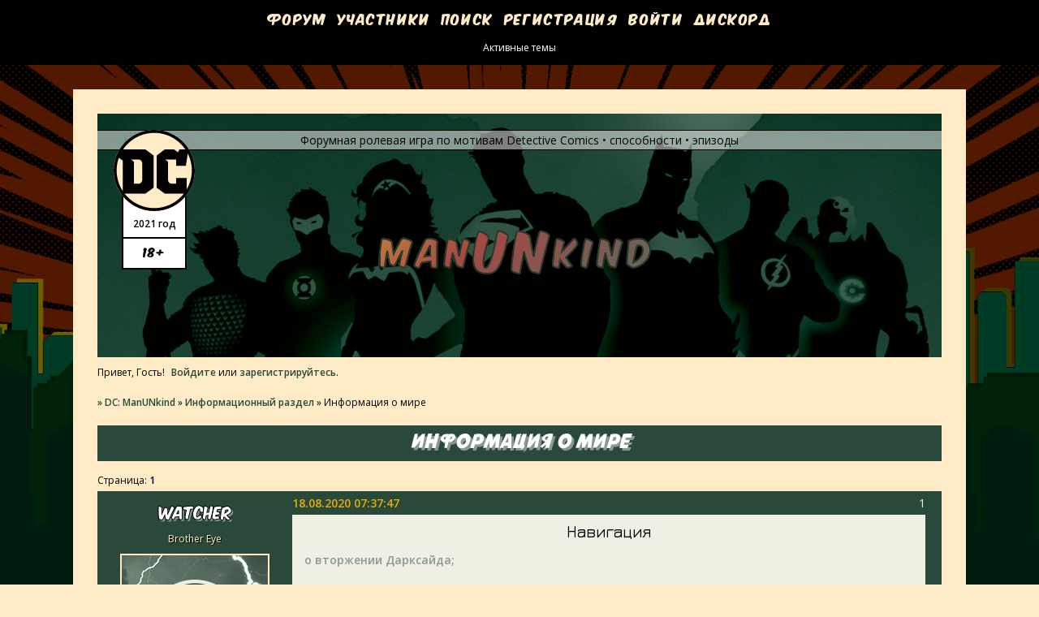

--- FILE ---
content_type: text/html; charset=windows-1251
request_url: https://dc-manunkind.ru/viewtopic.php?id=9
body_size: 31094
content:
<!DOCTYPE html PUBLIC "-//W3C//DTD XHTML 1.0 Strict//EN" "http://www.w3.org/TR/xhtml1/DTD/xhtml1-strict.dtd">
<html xmlns="http://www.w3.org/1999/xhtml" xml:lang="ru" lang="ru" dir="ltr" prefix="og: http://ogp.me/ns#">
<head>
<meta http-equiv="Content-Type" content="text/html; charset=windows-1251">
<meta name="viewport" content="width=device-width, initial-scale=1.0">
<meta name="description" content="Форумная ролевая игра по мотивам комиксов DC. Детектив, способности, эпизоды, nc-17">
<meta name="keywords" content="frpg DC, ФРПГ DC, фрпг по мотивам DC, форумная ролевая игра по DC, форумная ролевая игра по мотивам детективных комиксов">
<meta name="google-site-verification" content="EL_magWb_59ITD-OvErHaij09F5Q8oP6R1mv46ScvT0">
<meta name="yandex-verification" content="299204c2e79e3be8">
<meta name="yandex-verification" content="7d3bec8f47499914">
<title>Информация о мире</title>
<meta property="og:title" content="Информация о мире"><meta property="og:url" content="https://dc-manunkind.ru/viewtopic.php?id=9"><script type="text/javascript">
try{self.document.location.hostname==parent.document.location.hostname&&self.window!=parent.window&&self.parent.window!=parent.parent.window&&document.write('</he'+'ad><bo'+'dy style="display:none"><plaintext>')}catch(e){}
try{if(top===self&&location.hostname.match(/^www\./))location.href=document.URL.replace(/\/\/www\./,'//')}catch(e){}
var FORUM = new Object({ set : function(prop, val){ try { eval("this."+prop+"=val"); } catch (e) {} }, get : function(prop){ try { var val = eval("this."+prop); } catch (e) { var val = undefined; } return val; }, remove : function(prop, val){ try { eval("delete this."+prop); } catch (e) {} } });
FORUM.set('topic', { "subject": "Информация о мире", "closed": "0", "num_replies": "5", "num_views": "1913", "forum_id": "3", "forum_name": "Информационный раздел", "moderators": { "10": "Dick Grayson" }, "language": { "share_legend": "Расскажите друзьям!", "translate": "Перевести", "show_original": "Показать оригинал" } });
// JavaScript переменные форума
var BoardID = 1761662;
var BoardCat = 18;
var BoardStyle = 'Custom';
var ForumAPITicket = 'e835764257d433de123b2e182217bd4695367a24';
var GroupID = 3;
var GroupTitle = 'Гость';
var GroupUserTitle = '';
var BaseDomain = 'rusff.me';
var PartnerID = 2238;
var RequestTime = 1769017652;
var StaticURL = 'https://forumstatic.ru';
var AvatarsURL = 'https://forumavatars.ru';
var FilesURL = 'https://forumstatic.ru';
var ScriptsURL = 'https://forumscripts.ru';
var UploadsURL = 'https://upforme.ru';
</script>
<script type="text/javascript" src="/js/libs.min.js?v=4"></script>
<script type="text/javascript" src="/js/extra.js?v=5"></script>
<link rel="alternate" type="application/rss+xml" href="https://dc-manunkind.ru/export.php?type=rss&amp;tid=9" title="RSS" />
<link rel="top" href="https://dc-manunkind.ru" title="Форум" />
<link rel="search" href="https://dc-manunkind.ru/search.php" title="Поиск" />
<link rel="author" href="https://dc-manunkind.ru/userlist.php" title="Участники" />
<link rel="up" title="Информационный раздел" href="https://dc-manunkind.ru/viewforum.php?id=3" />
<link rel="shortcut icon" href="https://forumstatic.ru/files/001c/09/2b/23604.png" type="image/x-icon" />
<link rel="stylesheet" type="text/css" href="https://forumstatic.ru/styles/001a/e1/7e/style.1740206239.css" />
<link rel="stylesheet" type="text/css" href="/style/extra.css?v=23" />
<script type="text/javascript">$(function() { $('#register img[title],#profile8 img[title]').tipsy({fade: true, gravity: 'w'}); $('#viewprofile img[title],.post-author img[title]:not(li.pa-avatar > img),.flag-i[title]').tipsy({fade: true, gravity: 's'}); });</script>
<script type="text/javascript" src="https://forumscripts.ru/html_in_posts/1.0.20/html_in_posts.js"></script>
<script type="text/javascript" src="https://forumscripts.ru/swipebox/1.0.0/swipebox.js"></script>
<link rel="stylesheet" type="text/css" href="https://forumscripts.ru/swipebox/1.0.0/swipebox.css" />
<script type="text/javascript" src="https://forumscripts.ru/post_voters/2.0.11/post_voters.js"></script>
<link rel="stylesheet" type="text/css" href="https://forumscripts.ru/post_voters/2.0.11/post_voters.css" />
<script>window.yaContextCb=window.yaContextCb||[]</script><script src="https://yandex.ru/ads/system/context.js" async></script>
</head>
<body>

<!-- body-header -->
<div id="pun_wrap">
<div id="pun" class="ru isguest gid3">
<div id="pun-viewtopic" class="punbb" data-topic-id="9" data-forum-id="3" data-cat-id="2">

 <!--LiveInternet counter-->
<script type="text/javascript">
 new Image().src = "//counter.yadro.ru/hit;quadroboards?r" + escape(document.referrer) + ((typeof (screen) == "undefined") ? "" : ";s" + screen.width + "*" + screen.height + "*" + (screen.colorDepth ? screen.colorDepth : screen.pixelDepth)) + ";u" + escape(document.URL) + ";" + Math.random();
 </script>
<!--/LiveInternet-->
<!-- Yandex.Metrika counter -->
<script type="text/javascript" >
   (function(m,e,t,r,i,k,a){m[i]=m[i]||function(){(m[i].a=m[i].a||[]).push(arguments)};
   m[i].l=1*new Date();k=e.createElement(t),a=e.getElementsByTagName(t)[0],k.async=1,k.src=r,a.parentNode.insertBefore(k,a)})
   (window, document, "script", "https://mc.yandex.ru/metrika/tag.js", "ym");

   ym(85843509, "init", {
        clickmap:true,
        trackLinks:true,
        accurateTrackBounce:true
   });
   ym(85843509, 'userParams', {
          UserID: window.UserUniqueID,
          board_id: window.BoardID,
          user_id: window.UserID,
          user_login: window.UserLogin,
          is_vip: window.UserUniqueID ? ($("#pun") && $("#pun").hasClass("isvip")) : undefined
});
</script>
<noscript><div><img src="https://mc.yandex.ru/watch/85843509" style="position:absolute; left:-9999px;" alt="" /></div></noscript>
<!-- /Yandex.Metrika counter -->


<script type="text/javascript">
$r = jQuery;
</script>

<script type="text/javascript">
if (GroupID == 3) {
    var UserID = 1;
    var UserLogin = '';
    var UserSex = 0;
    var UserAge = 0;
    var UserAvatar = '';
    var UserLastVisit = '';
}
</script>

<script type="text/javascript" src="https://forumstatic.ru/f/me/rusff/custom_rusff.js"></script>
<script type="text/javascript" src="https://forumstatic.ru/f/me/rusff/lib.js?1"></script>
<script type="text/javascript" src="https://forumstatic.ru/f/me/rusff/uppod.js"></script>
<script type="text/javascript" src="https://forumstatic.ru/f/me/rusff/jquery.uploadify.min.js"></script>
<script type="text/javascript" src="https://forumstatic.ru/f/me/rusff/favico-0.3.10.min.js"></script>
<script src="https://unpkg.com/@quadrosystems/mybb-sdk@0.9.7/lib/index.js"></script>
<script src="https://unpkg.com/@quadrosystems/mybb-reactions@1.2.1/dist/index.js"></script>

<link rel="stylesheet" type="text/css" href="https://forumstatic.ru/f/me/rusff/rusff.files.css?1"/>

<script type="text/javascript">
(function() {
    var hash_growl = {
        'snd2points:error_1': ['Произошла ошибка', {}],
        'snd2points:error_2': ['Недостаточно средств для совершения перевода', {}],
        'snd2points:error_3': ['Пользователь с этим e-mail не найден', {}],
        'snd2points:success': ['Перевод выполнен', {}],
        'snd2ucp:error_1': ['Произошла ошибка', {}],
        'snd2ucp:error_2': ['Недостаточно средств для совершения перевода', {}],
        'snd2ucp:error_3': ['Перевод не выполнен! Пользователю необходимо зайти в Профиль - Лицевой счет. После этого повторите попытку.', {}],
        'snd2ucp:success': ['Перевод выполнен', {}],
        'ucpfoundation:error_1': ['Произошла ошибка', {}],
        'ucpfoundation:error_2': ['Недостаточно средств для совершения перевода', {}],
        'ucpfoundation:success': ['Перевод выполнен', {}],
        'sendgift:error': ['Недостаточно средств', {}],
        'sendgift:success': ['Подарок отправлен!', {}],
        'adm_new_awards:success': ['Награда добавлена', {}],
        'adm_new_awards:error_2': ['Все поля должны быть заполнены', {}],
        'adm_new_awards:error_1': ['Неизвестная ошибка', {}],
        'adm_edit_award:success': ['Награда изменена', {}],
        'adm_edit_award:error_2': ['Все поля должны быть заполнены', {}],
        'adm_edit_award:error_1': ['Неизвестная ошибка', {}],
        'profile_auth_method:error_1': ['Устаревшая сессия. Перезайдите на форум и попробуйте снова.', {}],
        'profile_auth_method:error_2': ['Произошла ошибка. Повторите попытку.', {}],
        'profile_auth_method:error_3': ['Кто-то на форуме уже использует этот аккаунт для авторизации..', {}],
        'profile_auth_method:success': ['Сервис привязан. Список обновлен.', {}],
        'profile_auth_method:delete_success': ['Сервис отвязан. Список обновлен.', {}],
        'login_auth_method:error': ['Этот аккаунт не привязан ни к одному профилю на форуме. Войдите на форум в обычном режиме, а затем в Профиле (Методы авторизации) сделайте привязку.', {
            sticky: true
        }],
        'login_auth_method:error_1': ['Ошибка авторизации', {}],
        'auth_methods:unf': ['Неправильное имя и/или пароль. Если вы недавно меняли имя или пароль, необходимо один раз перезайти на форум в обычном режиме. ', {
            sticky: true
        }]
    };

    for (var x in hash_growl) {
        if (document.location.hash == '#' + x) {
            $.jGrowl(hash_growl[x][0], hash_growl[x][1]);
        }
    }
})()
</script>

<script type="text/javascript">
var Rusff = {};
</script>
<script type="text/javascript" src="https://cdn-2.qsdb.ru/client/build/app.js?v=1.4.7"></script>

<script type="text/javascript">
function select_gift(id, image, price, points) {
    if (UserID < 2) {
        return alert('Для выполнения этого действия необходимо авторизоваться.');
    }

    $('#gift_source').attr({
        'src': image
    });
    $('#gift_price').html(price);
    $('#send_gift').show();
    $('input[name=item_id]').val(id);
    location.href = '#send_gift';

    if (price > points) {
        $('#error_msg').show();
    }
}
</script>

<link rel="stylesheet" type="text/css" href="https://forumstatic.ru/f/me/rusff/rusff.live.css?7"/>
<script type="text/javascript" src="https://forumstatic.ru/f/me/rusff/rusff.live.js?16"></script>

<script type="text/javascript">
$r(function() {
    var obj = {}

    try {
        obj.data = {
            UserID: UserID,
            UserLogin: UserLogin,
            UserAvatar: UserAvatar,
            GroupID: GroupID
        };
    } catch (e) {
        obj.data = {
            GroupID: 3
        };
    }

    rusffLive.init(obj);
});
</script>

<div id="custom_codes"></div>

<script type="text/javascript">
(function() {
    var groups = [1, 2];
    var boards = [1528284, 1700149, 952902, 1761817, 1748535, 1755177, 1197349, 1758117, 1526379, 1700678, 1733672, 1760505, 1607329, 1596667, 1760305, 1760055, 1735856, 1737971, 1498418, 1755098, 1752659, 1677547, 965268, 1358088, 1230844, 1547164, 1175054, 1758935, 1578761, 1589165, 1103792, 1710448, 1267115, 1753982, 989248, 1761227, 1379051, 1748207, 1701133, 1739740, 1708314, 1236824, 1240848, 1650927, 1323553, 1423379, 929432, 1330808, 264086, 1451058, 1747645, 1679864, 1458798, 933911, 1753503, 1753188, 1755289, 1758814, 1537097, 1522073, 1403874, 1749709, 1563589, 1760096];
    /* if (groups.indexOf(GroupID) !== -1 && boards.indexOf(BoardID) !== -1) {
        document.querySelector('#admin_msg1').style.display = 'block';
        } */

    if (boards.indexOf(BoardID) !== -1 && !document.querySelector('.punbb-admin')) {
        document.location.href = 'https://ban.rusff.me/';
    }
})()
</script>
<div id="mybb-counter" style="display:none">
<script type="text/javascript"> (function(m,e,t,r,i,k,a){m[i]=m[i]||function(){(m[i].a=m[i].a||[]).push(arguments)}; m[i].l=1*new Date(); for (var j = 0; j < document.scripts.length; j++) {if (document.scripts[j].src === r) { return; }} k=e.createElement(t),a=e.getElementsByTagName(t)[0],k.async=1,k.src=r,a.parentNode.insertBefore(k,a)}) (window, document, "script", "https://mc.yandex.ru/metrika/tag.js", "ym"); ym(201230, "init", { clickmap:false, trackLinks:true, accurateTrackBounce:true });

</script> <noscript><div><img src="https://mc.yandex.ru/watch/201230" style="position:absolute; left:-9999px;" alt="" /></div></noscript>
</div>

<div id="html-header">
	<!--Профилактика-->
<div id="resplash" style="display: none;">
<div class='profilactica'><form id='login' class='container' method='post' action='login.php?action=in' onsubmit='return my_form(this)'><fieldset>
<span>Дорогие гости и игроки! У нас небольшой перерыв в связи со сменой дизайна. Не переключайтесь и спасибо за понимание.</span>
<div class='fs-box inline'><input type='hidden' name='form_sent' value='1' /><input type='hidden' name='redirect_url' value='/' /><p class='inputfield required'> <label for='fld1'>Имя <em>(Обязательно)</em></label> <span class='input'> <input type='text' id='fld1' name='req_username' size='25' maxlength='25'/></span></p> <p class='inputfield required'> <label for='fld2'>Пароль <em>(Обязательно)</em></label> <span class='input'> <input type='password'  id='fld2'  name='req_password'  size='25'  maxlength='25' /></span></p></div></fieldset> <center><p class='formsubmit'> <input type='submit' class='button' id='customebutton' name='login' value='Войти как Администратор' /></p></center></form></div></div>
<script type="text/javascript">
var active = 0;
if(GroupID != 1 && active == 1){
e10 = document.createElement('div')
e10.innerHTML = document.getElementById("resplash").innerHTML;
document.getElementsByTagName('body')[0].insertBefore(e10,document.getElementById('pun_wrap'))
document.write("<style type=\"text/css\">html, body {background: var(--main-dark-bg);} #customebutton {margin: auto;} #pun {display: none;}</style>");
document.title= 'Форум на профилактике - '+document.title;
}
</script>
<!--Конец профилактики-->



<!---------------------------- Фавиконка ---------------------------->
<link id="favicon" rel="shortcut icon" href="https://forumstatic.ru/files/001c/09/2b/23604.png" type="image/x-icon">
<link id="favicon" rel="apple-touch-icon" href="https://forumstatic.ru/files/001c/09/2b/23604.png">
<link id="favicon" rel="mask-icon" href="https://forumstatic.ru/files/001a/e1/7e/87212.svg" color="#4c7398">
<script>$('#html-header').find('#favicon').each(function(){$(this).prependTo('head');});</script>


<!-- Cчётчик Игровых постов -->
<script type="text/javascript">
/*delete localStorage.alertsAMS_onCountCode;*/
/***************************
 Настройки!
 ***************************/
FORUM._NUMpa_fld = 3;    // Номер.Доп.поля,
FORUM._color_fld = "#FFECC7"; // Цвет шрифта cчётчика,
FORUM.includeFirstPost = 0; // 0 - не учитывать,1 - учитывать Первопост автора в игровых темах,
FORUM.AddOrSlash = 0;    // 0 - Поле отдельно, 1 - через слеш с общ. числом сообщений,
FORUM.Number_winners = [10,[1,12]];	// Начальное Число отображаемых юзеров в таблице и список форумов показа;
FORUM.Subscription_Code = "e835764257d433de123b2e182217bd4695367a24"; //Код подписки;/выдаётся на этапе теста/
/**** НАСТРОЙКА Игровых локаций ****/
function ad_ (){/*!~!FORUM.ForArrAy = {

//Форум  //Темы (включаемые, или исключаемые)
f8:  -[207,420],  // Сюжетные эпизоды
f9:  -[0],  // Личные эпизоды
f10: -[0],  // Альтернатива
f11: -[0]   // Завершённые эпизоды //Последний элемент без запятой!
}
!~!*/}ad_ = ad_.toString().split('!~!')[1]; </script>
<script type="text/javascript" src="https://forumstatic.ru/files/0013/44/56/77707.js"></script>
  <style>#profile-right strong.GamePst2{ color: #1B160F!important }</style>
<!-- END//Cчётчик Игровых постов -->


<!-- Таблица в шапке -->
<div class="tablica">
  <div class="tablica_hover">
    <div class="tabside">
      <div class="tabblock">
        <ul class="news">
          <li><p><span class="date">05/04</span> <a href="https://dc-manunkind.ru/viewtopic.php?id=38&p=2#p51007">Техническое обновление!</a></p></li>
          <li><p><span class="date">19/08</span> Нам 3 года! <a href="https://dc-manunkind.ru/viewtopic.php?id=38&p=2#p49340">С Днём Рождения!</a></p></li>
          <li><p><span class="date">06/03</span> Вау, да это же первые <a href="https://dc-manunkind.ru/viewtopic.php?id=38&p=2#p48117">весенние новости</a> подоспели!</p></li>
          <li><p><span class="date">11/01</span>Немного хороших <a href="https://dc-manunkind.ru/viewtopic.php?id=38#p46937">январских новостей</a> :з Спешите прочесть!</p></li>
          <li><p><span class="date">04/12</span><a href="https://manunkind.rusff.me/viewtopic.php?id=38#p46446">Новости постанабиозные!</a></p></li>
          <li><p><span class="date">02/03</span><b><a href="https://manunkind.rusff.me/viewtopic.php?id=38#p44637">Важные новости!</a></b></p></li>
          <li><p><span class="date">27/01</span><a href="https://manunkind.rusff.me/viewtopic.php?id=38#p43979">Январские новости!</a> Выходим из зимней спячки и вперёд - совершать новые подвиги!</p></li>
          <li><p><span class="date">26/12</span><a href="https://manunkind.rusff.me/viewtopic.php?id=38#p43030">Новости! Новогодние!</a> Читаем, участвуем <a href="https://manunkind.rusff.me/viewtopic.php?id=428#p43029">в праздничном флэшмобе</a>!</p></li>
          <li><p><span class="date">25/11</span>Мы запустили новый <a href="https://manunkind.rusff.me/viewtopic.php?id=420">сюжетный квест!</a> Любители концертов похардкорнее - вам это обязательно понравится :з</p></li>
        </ul>
      </div>
      <div class="faceblock">
        <a href="https://dc-manunkind.ru/viewtopic.php?id=15#p44042" title="Бэтмен ищет Джокера!"><img src="https://upforme.ru/uploads/001a/e1/7e/3/895372.png"></a>
        <a href="https://manunkind.rusff.me/viewtopic.php?id=15#p10754" title="Найтвинг ищет Рейвен!"><img src="https://i.imgur.com/H0OtMtZ.png"></a>
        <a href="https://manunkind.rusff.me/viewtopic.php?id=15#p12960" title="Робин разыскивает мать!"><img src="https://i.imgur.com/whSfHi8.png"></a>
      </div>
    </div>
    <div class="tabcenter">
      <div class="bestep">
         <span><a href="https://dc-manunkind.ru/viewtopic.php?id=511">Fowl time for Gotham</a></span>
        <div class="bestimg"><img src="https://i.imgur.com/7cke2v6.jpeg"></div>
      </div>
      <ul class="hotlinks">
        <li><a href="https://manunkind.rusff.me/viewtopic.php?id=2">Гостевая</a></li>
        <li><a href="https://manunkind.rusff.me/viewtopic.php?id=5">Правила</a></li>
        <li><a href="https://manunkind.rusff.me/viewtopic.php?id=6">F.A.Q. по форуму</a></li>
        <li><a href="https://manunkind.rusff.me/viewtopic.php?id=8">Сюжет</a></li>
        <li><a href="https://manunkind.rusff.me/viewtopic.php?id=317">Хронология игры</a></li>
        <li><a href="https://manunkind.rusff.me/viewtopic.php?id=38">Новости</a></li>
        <li><a href="https://manunkind.rusff.me/viewtopic.php?id=13">Путеводитель</a></li>
        <li><a href="https://manunkind.rusff.me/viewtopic.php?id=15">Нужные персонажи</a></li>
        <li><a href="https://manunkind.rusff.me/viewtopic.php?id=9">Информация о мире</a></li>
        <li><a href="https://manunkind.rusff.me/viewtopic.php?id=3">Занятые внешности</a></li>
        <li><a href="https://manunkind.rusff.me/viewtopic.php?id=4">Список персонажей</a></li>
        <li><a href="https://manunkind.rusff.me/viewtopic.php?id=32">Шаблон анкеты</a></li>
      </ul>
    </div>
    <div class="tabside">
      <div class="tabblock">
        <ul class="quests">
          <!-- <li>
            <span><a href="https://dc-manunkind.ru/viewtopic.php?id=421">Прячься у всех на виду</a></span>
            <p>Game Master</p>
          </li>-->
          <li>
            <p>Coming soon...</p>
          </li>
        </ul>
      </div>
      <div class="faceblock">
        <a href="https://dc-manunkind.ru/profile.php?id=10" title="Дик Грейсон"><img src="https://upforme.ru/uploads/001a/e1/7e/3/814969.png"></a>
        <a href="https://dc-manunkind.ru/profile.php?id=7" title="Барбара Гордон"><img src="https://i.imgur.com/Yj3bMlK.png"></a>
        <a href="https://dc-manunkind.ru/profile.php?id=64" title="Ева Вагнер"><img src="https://upforme.ru/uploads/001a/e1/7e/3/704420.png"></a>
      </div>
    </div>
  </div>
  <div class="tablica_bg">
    <div class="dc_logo">
      <img class="dc_emblem"src="https://forumstatic.ru/files/001c/09/2b/76424.svg">
      <div class="dc_info">
        <span class="year">2021 год</span>
        <span class="rate">18+</span>
      </div>
    </div>
    <div class="about">Форумная ролевая игра по мотивам Detective Comics &#8226; способности &#8226; эпизоды</div>
    <div class="dc_name">
      <span class="man">Man</span>
      <span class="un">UN</span>
      <span class="kind">kind</span>
    </div>
  </div>
</div>


    <!-- Пиар-вход v.2 -->
    <script src="https://forumstatic.ru/files/0015/c4/3f/26781.js"></script>
    <script type="text/javascript">
    PR.nick = 'PR'; //Ник PR-аккаунта
    PR.pass = '1111'; //Пароль PR-аккаунта
    PR.btn_text = 'PR-вход'; //Надпись на кнопке PR-входа(или ссылка на картинку);
    PR.set();</script>


<!--кнопки вверх вниз-->
<div class="go-up" id='ToTop'><img src="https://forumstatic.ru/files/001c/09/2b/93766.png"></div>
<div class="go-down" id='OnBottom'><img src="https://forumstatic.ru/files/001c/09/2b/71805.png"></div>
<script type="text/javascript">
$(function(){
if ($(window).scrollTop()>="250") $("#ToTop").fadeIn("slow")
$(window).scroll(function(){
 if ($(window).scrollTop()<="250") $("#ToTop").fadeOut("slow")
 else $("#ToTop").fadeIn("slow")
  });
 if ($(window).scrollTop()<=$(document).height()-"999") $("#OnBottom").fadeIn("slow")
  $(window).scroll(function(){
  if ($(window).scrollTop()>=$(document).height()-"999") $("#OnBottom").fadeOut("slow")
     else $("#OnBottom").fadeIn("slow")
 });
$("#ToTop").click(function(){$("html,body").animate({scrollTop:0},"slow")})
$("#OnBottom").click(function(){$("html,body").animate({scrollTop:$(document).height()},"slow")})
});
</script>


<!--Скрытие профиля в теме тегом-->
<style type="text/css">.hideprofile .post-author,.hideprofile .pl-email,.hideprofile .pl-website{display:none!important}
.hideprofile .post-body,.hideprofile .post-links,.hideprofile .post-links ul,.post.hideprofile h3>span{margin-left:0!important}</style>
<script>
    FORUM.set('editor.addition.tags.hideprofile',{name:'Скрыть минипрофиль',onclick:function(){insert('[hideprofile]');}});
    $().pun_mainReady(function(){$('.post:contains("[hideprofile]")').addClass('hideprofile').html(function(){return $(this).html().replace(/\[hideprofile\]/gim,'')})});
</script>
<!-- Конец -->


<!--убрать "это интересно"--> 
<script type="text/javascript">
rusffLive.enable = false;
</script>

<!-- Отключить "Вложения"-->
<script type="text/javascript">
RusffCore.sets.files.button = false;
</script>


<!-- Всплывающие окна с информацией ч.1 -->
<script src="https://forumstatic.ru/files/0011/e9/e1/56920.js" type="text/javascript"></script>


<!--Всплывающие Подсказки при наведении-->
<script type="text/javascript" src="https://forumstatic.ru/files/0018/1e/e2/10216.js"></script>
<!--//End//-Всплывающие Подсказки при наведении-->


<!--Выделение кода в блоке "Код" с перемещение в буфер обмена // © Damassk, версия 2019г. --> 
<script type="text/javascript" src="https://forumstatic.ru/files/0016/4a/bf/98029.js"></script>
<script>eval(select_text.toString().replace(/\}$/,'try{document.execCommand("copy")}catch(e){}}'))</script>
<script type="text/javascript">select_text.linkText = 'выделить [копируется сразу]' //текст ссылки</script>
<!-- конец -->


    <!-- Ссылка на авторский пост в цитате v4 © Alex_63, 2024 -->
    <script type="text/javascript">
    $(document).on('pun_main_ready pun_post pun_edit WYSI_insert WYSI_init',function(){
    $('.quote-box>cite:contains("#p")').each(function() {
      var cntq = $(this).text(), pid = cntq.split(',')[0], lnkq = '<a class="qc-post-link" href="';
      if($('.post'+pid).length){$(this).html(lnkq+pid+'">'+cntq.split(',')[1]+'</a>');}
      else{$(this).html(lnkq+'/viewtopic.php?pid='+pid.split('#p')[1]+pid+'">'+cntq.split(',')[1]+'</a>');}
    });$('#pun-viewtopic .pl-quote>a').each(function() { if($(this).attr('href').indexOf('(\'#p')!=-1)return;
      $(this).attr('href',$(this).attr('href').replace('(\'','(\'#'+$(this).parents('.post').attr('id')+','));
    });});
    </script>
    
    
    <!-- Инструмент для добавления bb-кодов -->
    <script src="https://mybb.kozhilya.ru/script/mybbcode.min.js"></script>
    <!-- END Инструмент для добавления bb-кодов -->
    
    <!--ТЕГ абзаца - [indent] -->
    <style>#button-indent {background:url(https://s7.uploads.ru/t/mnkgq.png)no-repeat center 6px!important;}
    .custom_tag_indent {margin:0 15px;}</style>
    <script>
        MyBBCode.addEditorButton('indent', {
            name: "Красная строка",
            onclick: () => smile('[indent]'),
        }, 'left');
        MyBBCode.addEditorButton('styles', {
            name: "Пресеты",
            onclick: () => $('#Styles').fadeToggle('slow')
        }, 'keyboard');
    </script>


<!-- Скрипт для создания анкет © ForumD.ru -->
<script type="text/javascript">
var Questnr = {};
Questnr.groups = [1,2]; //Группы, которым разрешено создавать шаблоны для анкет
Questnr.forums = [1,5,7]; //Форумы с допуском к анкетированию
Questnr.title  = 'Анкета'; //Начало заголовка темы с анкетой (по умолчанию)
Questnr.noedit = 0; //Запрет редактирования заполненной анкеты пользователем
</script><script type="text/javascript">
['viewforum','viewtopic','post','edit'].indexOf($('.punbb')[0].id.substr(4))!=-1&&
$().pun_mainReady(function(){var s='script',l='https://forumstatic.ru/files/0017/b3/fc/41332.js';
var f=$('#pun-viewforum').length?$('link[rel="alternate"]'):$('.crumbs a[href*="viewforum"]:last');
f=+f[0].href.match(/id=(\d+)$/)[1];Questnr.forums.indexOf(f)!=-1&&document.write('<'+s+' src="'+l+'"></'+s+'>')});
</script>
<script>
Questnr.allowReply = [+$('link[rel="alternate"]')[0].href.match(/id=(\d+)$/)[1]]; //текущая тема
</script>

<!-- Анкета: Добавка кнопок BB-тегов к textarea -->
<style>
 .new[id=form-buttons] td{display: inline-block; height:24px;}
</style>
<script type="text/javascript">
 if(GroupID != 3)$(function() {var button_tbl = $('#post #form-buttons').clone().addClass('new');
  button_tbl.find('#button-image>img')[0].setAttribute('onclick','bbcode(\'['+'img]\',\'[/img]\')');
  button_tbl.find('td:not(#button-bold):not(#button-italic):not(#button-underline):not(#button-image):not(#button-strike):not(#button-left):not(#button-center):not(#button-right):not(#button-link):not(#button-spoiler):not(#button-hide):not(#button-code):not(#button-color):not(#button-mask)').remove();
  button_tbl.insertBefore('.questionary-post textarea');
    $('.new[id="form-buttons"]').on('mouseenter',function() {
    var area = $(this).next('textarea');if(!area.length){area = $(this).next().find('textarea');}
    $('.questionary-post').find('textarea').removeAttr('id');
    if(area[0].id!='main-reply')area.attr('id','main-reply');
     }).on('mouseleave',function(){$('.questionary-post textarea').removeAttr('id');});
  });
</script>
</div>

<div id="pun-title" class="section">
	<table id="title-logo-table" cellspacing="0">
		<tbody id="title-logo-tbody">
			<tr id="title-logo-tr">
				<td id="title-logo-tdl" class="title-logo-tdl">
					<h1 class="title-logo"><span>DC: ManUNkind­</span></h1>
				</td>
				<td id="title-logo-tdr" class="title-logo-tdr"><!-- banner_top --></td>
			</tr>
		</tbody>
	</table>
</div>

<div id="pun-navlinks" class="section">
	<h2><span>Меню навигации</span></h2>
	<ul class="container">
		<li id="navindex"><a href="https://dc-manunkind.ru/"><span>Форум</span></a></li>
		<li id="navuserlist"><a href="https://dc-manunkind.ru/userlist.php" rel="nofollow"><span>Участники</span></a></li>
		<li id="navsearch"><a href="https://dc-manunkind.ru/search.php" rel="nofollow"><span>Поиск</span></a></li>
		<li id="navregister"><a href="https://dc-manunkind.ru/register.php" rel="nofollow"><span>Регистрация</span></a></li>
		<li id="navlogin"><a href="https://dc-manunkind.ru/login.php" rel="nofollow"><span>Войти</span></a></li>
		<li id="navextra1"><a href="https://discord.gg/refeKeRRKW" target="_blank">Дискорд</a></li>
	</ul>
</div>

<div id="pun-ulinks" class="section" onclick="void(0)">
	<h2><span>Пользовательские ссылки</span></h2>
	<ul class="container">
		<li class="item1"><a href="https://dc-manunkind.ru/search.php?action=show_recent">Активные темы</a></li>
	</ul>
</div>

<!-- pun_announcement -->

<div id="pun-status" class="section">
	<h2><span>Информация о пользователе</span></h2>
	<p class="container">
		<span class="item1">Привет, Гость!</span> 
		<span class="item2"><a href="/login.php" rel="nofollow">Войдите</a> или <a href="/register.php" rel="nofollow">зарегистрируйтесь</a>.</span> 
	</p>
</div>

<div id="pun-break1" class="divider"><hr /></div>

<div id="pun-crumbs1" class="section">
	<p class="container crumbs"><strong>Вы здесь</strong> <em>&#187;&#160;</em><a href="https://dc-manunkind.ru/">DC: ManUNkind­</a> <em>&#187;&#160;</em><a href="https://dc-manunkind.ru/viewforum.php?id=3">Информационный раздел</a> <em>&#187;&#160;</em>Информация о мире</p>
</div>

<div id="pun-break2" class="divider"><hr /></div>

<div class="section" style="border:0 !important;max-width:100%;overflow:hidden;display:flex;justify-content:center;max-height:250px;overflow:hidden;min-width:300px;">
		
</div>

<div id="pun-main" class="main multipage">
	<h1><span>Информация о мире</span></h1>
	<div class="linkst">
		<div class="pagelink">Страница: <strong>1</strong></div>
	</div>
	<div id="topic_t9" class="topic">
		<h2><span class="item1">Сообщений</span> <span class="item2">1 страница 6 из 6</span></h2>
		<div id="p9" class="post topicpost topic-starter" data-posted="1597725467" data-user-id="2" data-group-id="1">
			<h3><span><a class="sharelink" rel="nofollow" href="#p9" onclick="return false;">Поделиться</a><strong>1</strong><a class="permalink" rel="nofollow" href="https://dc-manunkind.ru/viewtopic.php?id=9#p9">18.08.2020 07:37:47</a></span></h3>
			<div class="container">
							<div class="post-author topic-starter">
								<ul>
						<li class="pa-author"><span class="acchide">Автор:&nbsp;</span><a href="https://dc-manunkind.ru/profile.php?id=2" rel="nofollow">Watcher</a></li>
						<li class="pa-title">Brother Eye</li>
						<li class="pa-avatar item2"><img src="https://forumavatars.ru/img/avatars/001a/e1/7e/2-1714660837.png" alt="Watcher" title="Watcher" /></li>
						<li class="pa-posts"><span class="fld-name">Сообщений:</span> 514</li>
						<li class="pa-respect"><span class="fld-name">Уважение:</span> <span>+334</span></li>
						<li class="pa-fld3"><span class="fld-name">Посты:</span><br />111 434,3/2 05.24,3/9</li>
						<li class="pa-last-visit"><span class="fld-name">Последний визит:</span><br />07.09.2025 15:48:16</li>
				</ul>
			</div>
					<div class="post-body">
					<div class="post-box">
						<div id="p9-content" class="post-content">
<p style="text-align:center;"><span style="font-family: Jura"><span style="font-size: 20px">Навигация</span></span></p><ul style="list-style: disc"><li><p><a href="http://manunkind.rusff.me/viewtopic.php?id=9#p42" rel="nofollow ugc" target="_blank">о вторжении Дарксайда;</a></p></li><li><p><a href="http://manunkind.rusff.me/viewtopic.php?id=9#p43" rel="nofollow ugc" target="_blank">о металюдях и метагене;</a></p></li><li><p><a href="http://manunkind.rusff.me/viewtopic.php?id=9#p44" rel="nofollow ugc" target="_blank">другие расы и подвиды людей;</a></p></li><li><p><a href="http://manunkind.rusff.me/viewtopic.php?id=9#p45" rel="nofollow ugc" target="_blank">правительственные организации;</a></p></li><li><p><a href="http://manunkind.rusff.me/viewtopic.php?id=9#p46" rel="nofollow ugc" target="_blank">технологии.</a></p></li></ul>
						</div>
			<div class="post-rating"><p class="container"><a title="Вы не можете дать оценку участнику">0</a></p></div>
					</div>
					<div class="clearer"><!-- --></div>
				</div>
			</div>
		</div>
		<div id="p42" class="post altstyle topic-starter" data-posted="1597811059" data-user-id="2" data-group-id="1">
			<h3><span><a class="sharelink" rel="nofollow" href="#p42" onclick="return false;">Поделиться</a><strong>2</strong><a class="permalink" rel="nofollow" href="https://dc-manunkind.ru/viewtopic.php?id=9#p42">19.08.2020 07:24:19</a></span></h3>
			<div class="container">
							<div class="post-author topic-starter">
								<ul>
						<li class="pa-author"><span class="acchide">Автор:&nbsp;</span><a href="https://dc-manunkind.ru/profile.php?id=2" rel="nofollow">Watcher</a></li>
						<li class="pa-title">Brother Eye</li>
						<li class="pa-avatar item2"><img src="https://forumavatars.ru/img/avatars/001a/e1/7e/2-1714660837.png" alt="Watcher" title="Watcher" /></li>
						<li class="pa-posts"><span class="fld-name">Сообщений:</span> 514</li>
						<li class="pa-respect"><span class="fld-name">Уважение:</span> <span>+334</span></li>
						<li class="pa-fld3"><span class="fld-name">Посты:</span><br />111 434,3/2 05.24,3/9</li>
						<li class="pa-last-visit"><span class="fld-name">Последний визит:</span><br />07.09.2025 15:48:16</li>
				</ul>
			</div>
					<div class="post-body">
					<div class="post-box">
						<div id="p42-content" class="post-content">
<p style="text-align:center;"><span style="font-family: Jura"><span style="font-size: 20px">О ВТОРЖЕНИИ ДАРКСАЙДА</span></span></p>
						<p>Повелитель Тёмной Стороны, Ужасный Владыка Апоколипса, Бог Зла, также известный как <strong>Дарксайд</strong>, с давних времен имел особый интерес к Земле, так как считал, что в разумах людей есть многие, если не все, фрагменты Уравнения Антижизни.</p>
						<p>Основная цель вторжения, цель всей жизни Дарксайда состояла в том, чтобы поработить живых существ, уничтожить их силу воли и изменить по своему подобию. Именно для этого большую часть своей жизни Владыка Апоколипса пытаелся разгадать Уравнение Антижизни, которое и дало бы ему контроль над жизнью во всей Вселенной.</p>
						<p>Но даже такие безумцы как Дарксайд ничего не делают, не обдумав, и поэтому инопланетный завоеватель попытался достичь господства над Землей не открытым объявлением войны, а более изящным методом. В первую очередь, он отправил на Землю одного из своих помощников — Славного Годфри, чтобы тот, пользуясь своей способностью к убеждению, под личиной журналиста Гордона Годфри развернул кампанию ненависти против супергероев.</p>
						<p>Чтобы собрать Уравнение Антижизни воедино, Дарксайду потребовалось исследовать сознание каждого человека. Долгое время Ужасный Владыка старался оставаться в тени, использовал своих подручных и дергал за ниточки от преступного синдиката под названием Интерганг, который использовал подаренные апоколиптианские технологии. Но это не оказалось незамеченным, и вскоре произошли столкновения с земными героями, в ряду которых особенно выделился Супермен. </p>
						<p>Лига Справедливости одержала верх над Дарксайдом ценой огромных потерь. Битвы сопровождались массовыми разрушениями и гибелью большого количества людей — мало кто мог противостоять омега-лучам Дарксайда. </p>
						<p>После победы и последующего заключения злодея в Фантомную Зону началась перестройка целого списка городов. Лига, вместе с другими героями, стала стражами этого мира и начала активное сотрудничество с Правительством.</p>
						</div>
			<div class="post-rating"><p class="container"><a title="Вы не можете дать оценку участнику">0</a></p></div>
					</div>
					<div class="clearer"><!-- --></div>
				</div>
			</div>
		</div>
		<div id="p43" class="post topic-starter" data-posted="1597811118" data-user-id="2" data-group-id="1">
			<h3><span><a class="sharelink" rel="nofollow" href="#p43" onclick="return false;">Поделиться</a><strong>3</strong><a class="permalink" rel="nofollow" href="https://dc-manunkind.ru/viewtopic.php?id=9#p43">19.08.2020 07:25:18</a></span></h3>
			<div class="container">
							<div class="post-author topic-starter">
								<ul>
						<li class="pa-author"><span class="acchide">Автор:&nbsp;</span><a href="https://dc-manunkind.ru/profile.php?id=2" rel="nofollow">Watcher</a></li>
						<li class="pa-title">Brother Eye</li>
						<li class="pa-avatar item2"><img src="https://forumavatars.ru/img/avatars/001a/e1/7e/2-1714660837.png" alt="Watcher" title="Watcher" /></li>
						<li class="pa-posts"><span class="fld-name">Сообщений:</span> 514</li>
						<li class="pa-respect"><span class="fld-name">Уважение:</span> <span>+334</span></li>
						<li class="pa-fld3"><span class="fld-name">Посты:</span><br />111 434,3/2 05.24,3/9</li>
						<li class="pa-last-visit"><span class="fld-name">Последний визит:</span><br />07.09.2025 15:48:16</li>
				</ul>
			</div>
					<div class="post-body">
					<div class="post-box">
						<div id="p43-content" class="post-content">
<p style="text-align:center;"><span style="font-family: Jura"><span style="font-size: 20px">О МЕТАЛЮДЯХ И МЕТАГЕНЕ</span></span></p><p style="text-align:center;"><strong>ОБЩЕЕ ПОНЯТИЕ</strong></p>
						<p>Металюди — общее название людей, которые обладают той или иной сверхчеловеческой способностью.&nbsp; Свои особенности такие люди могут получить в результате внешних воздействий, несчастных случаев или как следствие врожденных генетических мутаций. </p>
						<p>Приставка “мета-” в данном случае обозначает “после, через”, то есть то, что выбивается из границ обычного. По аналогии с этим существуют понятия метаморфоз — “глубокое преобразование строения организма, происходящее в ходе индивидуального развития” или метагалактика — “часть наблюдаемой Вселенной, доступной для изучения современными астрономическими методами, которая по мере совершенствования приборов”. Таким образом, термин “метачеловек” применяется ко всем людям, чьи способности и/или внешний облик выходят за пределы представления о простом человеке. Металюдьми в широком смысле можно назвать и инопланетян, и атлантов, и амазонок, и магов. </p><p style="text-align:center;"><strong>ЧИСЛЕННОСТЬ</strong></p>
						<p>Согласно данным международных секретных организаций, занимающихся отслеживанием активности людей cо способностями, в мире существуют около 1,3 млн металюдей. 95% от этой цифры составляют люди, чьи способности признаны “малой угрозой” — например, это маленькие дети, которые могут согнуть металлическую ложку силой ума, или пожилые люди, которые в очень преклонном возрасте вдруг начинают заниматься тренировками с тяжелым весом. </p>
						<p>Оставшиеся 0,5% — это те, кого АРГОС и ДЭО считают угрозами альфа и бета-уровня. К примеру, Супермена и Чудо-Женщину классифицируют как угрозу альфа-уровня, Глиноликого, Бэйна — как бета-угрозу.</p><p style="text-align:center;"><strong>МЕТАГЕН</strong></p>
						<p>В недалеком прошлом в геноме человека был обнаружен так называемый метаген, который вариативен в возможностях своего проявления и в большинстве случаев находится в спящем состоянии на протяжении всей жизни носителя. Активировать его может стресс, который является, своего рода, катализатором, приводящим к развитию способностей. Помимо этого, существуют люди с врожденным проявлением метагена или те случаи, когда способности появились спонтанно, без какого бы то ни было серьезного внешнего воздействия. Кроме того, известны инциденты, когда у пары обычных людей рождались дети-мета: т.е. в родителях метаген так и остался в спящем состоянии, но проявился в потомстве.</p>
						<p>Некоторые носители проявляют не одну, а сразу несколько способностей. Наиболее частые совместимые примеры: телепатия, телекинез, полёт, ускоренная регенерация, повышенная физическая сила, выносливость, ловкость или чувства. Развитость этих способностей у каждого отдельного представителя индивидуальна, но, как правило, только одна способность подвергается дальнейшему совершенствованию, сопутствующие способности в большинстве случаев остаются в зачаточном состоянии (исключение криптонцы, у которых одинаково хорошо развиты все сопутствующие способности). Другие люди могут переносить как незначительные, так и радикальные внешние трансформации. В таких случаях могут отрасти, к примеру, крылья, хвост, мех, жабры, деформироваться тело, отдельно лицо, зубы или конечности, измениться цвет кожи, глаз, волос и др.</p><p style="text-align:center;"><strong>УРОВНИ ВЛАДЕНИЯ СПОСОБНОСТЬЮ</strong></p>
						<p>Освоение той или иной способности — явление динамичное и развивается на протяжении всей жизни носителя. Выявлено три ступени в совершенствовании данного навыка. Под классификацию попадает лишь тот 0,5% способных, чьи таланты выходят за рамки слабой угрозы. Сюда не входят амазонки, атланты, маги и инопланетяне, чьи способности являются врожденными и овладевание ими происходит в социуме. </p>
						<p><span style="font-style: italic">I уровень</span> — начальная стадия проявления метагена. На этой стадии способность практически не поддается контролю и может активироваться непроизвольно в состоянии эмоциональной нестабильности. Очень часто люди, находящиеся на первом уровне, пугаются своих новых возможностей, стараются оградиться от общества, замкнуться в себе. Нередки случаи возникновения происшествий, причиной которых становятся мета, не способные сдерживать проявления метагена. Такие моменты отслеживаются ДЭО, после новоявленные способные получают помощь в обучении и социальной адаптации. <br />Срок прохождения стадии сугубо индивидуален и зависит от ряда факторов, таких как характер способности, личностные особенности носителя (дисциплинированные учатся контролировать новые возможности быстрее), время обнаружения носителя спецслужбами, наличие либо отсутствие наставника. <br />В среднем, на данной стадии человек находится от месяца до года.</p>
						<p><span style="font-style: italic">II уровень</span> cамый распространенный среди носителей. Способность поддается полному контролю, может быть активирована в нужный момент или пресечена при необходимости. Мета учатся дозировать интенсивность воздействия способности, находят новые грани освоения, экспериментируют. Например, человек, чей метаген проявляется в возможности создавать ледяные глыбы, осваивает охлаждение воздуха, генерирует иней или мелкие снежинки. <br />Для большинства способных данный уровень является высшим. Только небольшой процент могут перейти к следующей стадии. <br /><span style="font-size: 10px"><strong>Внимание!</strong> Для всех персонажей при регистрации это максимальный уровень. У участников будет возможность поднять уровень в процессе игры посредством покупки апгрейда за очки влияния. </span></p>
						<p><span style="font-style: italic">III уровень.</span> Это высшая степень освоения способности. Те случаи, когда способность достигает своего пика и трансформируется в нечто качественно иное. Довольно редкое явление, невозможное без постороннего вмешательства и/или других факторов, послуживших стимулом к резкому скачку в развитии. В одиночку III уровня достичь нельзя (исключение могут составить талантливые ученые, работающие в области генной инженерии).<br />Широкой общественности не сообщается о такой возможности “прокачки”, т.к. человек, феноменально владеющий силами и полностью отдающий отчет о границах своих возможностей, признается службами госбезопасности дополнительной степенью риска, возникновение которой разумнее пресечь на корню.</p>
						<p><span style="font-size: 10px"><strong>NB:</strong> При повышении за счет очков влияния в анкете должно будет появиться дополнение, каким путем Ваш герой достиг III уровня (за помощью обращайтесь к администрации). Это явление не может быть спонтанным и возникнуть само собой.</span></p>
						</div>
			<div class="post-rating"><p class="container"><a title="Вы не можете дать оценку участнику">0</a></p></div>
					</div>
					<div class="clearer"><!-- --></div>
				</div>
			</div>
		</div>
		<div id="p44" class="post altstyle topic-starter" data-posted="1597811220" data-user-id="2" data-group-id="1">
			<h3><span><a class="sharelink" rel="nofollow" href="#p44" onclick="return false;">Поделиться</a><strong>4</strong><a class="permalink" rel="nofollow" href="https://dc-manunkind.ru/viewtopic.php?id=9#p44">19.08.2020 07:27:00</a></span></h3>
			<div class="container">
							<div class="post-author topic-starter">
								<ul>
						<li class="pa-author"><span class="acchide">Автор:&nbsp;</span><a href="https://dc-manunkind.ru/profile.php?id=2" rel="nofollow">Watcher</a></li>
						<li class="pa-title">Brother Eye</li>
						<li class="pa-avatar item2"><img src="https://forumavatars.ru/img/avatars/001a/e1/7e/2-1714660837.png" alt="Watcher" title="Watcher" /></li>
						<li class="pa-posts"><span class="fld-name">Сообщений:</span> 514</li>
						<li class="pa-respect"><span class="fld-name">Уважение:</span> <span>+334</span></li>
						<li class="pa-fld3"><span class="fld-name">Посты:</span><br />111 434,3/2 05.24,3/9</li>
						<li class="pa-last-visit"><span class="fld-name">Последний визит:</span><br />07.09.2025 15:48:16</li>
				</ul>
			</div>
					<div class="post-body">
					<div class="post-box">
						<div id="p44-content" class="post-content">
<p style="text-align:center;"><span style="font-family: Jura"><span style="font-size: 20px">ДРУГИЕ РАСЫ И ПОДВИДЫ ЛЮДЕЙ</span></span></p>
						<p><strong></p><p style="text-align:center;">Криптонцы</p>
						<p></strong><br />Люди, населявшие ныне уничтоженную планету Криптон, построили высокотехнологичную цивилизацию, основанную на использовании кристаллов, которые покрывали большую часть планеты и служили долгосрочным и очень вместительным хранилищем информации. Политический строй планеты являл собой аристократическую республику,&nbsp; основанную на Совете, в который входили представители Домов. Каждый Дом имел свою символику, которая изображалась на одежде. Военная сфера долгое время была лидирующей в политике планеты, после чего на первое место выбилась каста учёных, которая открыла Фантомную зону — пространство, служащее тюрьмой для преступников. <br />Высокомерное общество, уверенное в своей&nbsp; непобедимости и превосходстве, пришло в эпоху упадка — корабли более не покоряли космос, прогресс застыл на месте. Криптон стал закостенелой системой с тяжелым бюрократичесим аппаратом, который не сумел предвидеть скорую гибель. </p>
						<p>Способности: криптонцы способны поглощать и усваивать энергию солнца, которое дает им следующие способности: суперсила, выносливость, долголетие, скорость, способность к полету, усиленная регенерация, неуязвимость ко многим видам оружия, усиленная во много крат работа органов чувств, рентгеновское и тепловое зрение, лазерные лучи из глаз.</p>
						<p>Слабые стороны: уязвимость к магии, к криптониту, к телепатии, зависимость от солнечной энергии.</p>
						<p>Представители: Кал-Эл/Супермен, Кара Зор-Эл/Супергёрл, Генерал Зод. <br />Неканоничные персонажи-криптонцы в игру не принимаются. </p><p style="text-align:center;"><strong>Амазонки</strong></p>
						<p>Бессмертные воительницы с острова Темискира были созданы в 1200 году до н.э. пятью богинями (Афина, Гестия, Афродита, Деметра и Артемида), которые наделили своих последовательниц дарами. Амазонки стремятся защитить мир от войн и разрушений, вернуть человечество на путь дипломатии и мирного урегулирования конфликтов. Несмотря на изоляцию острова, амазонки являются лучшими бойцами на планете. Островом правит королева Ипполита. <br />В прошлом в обществе воительниц произошел раскол, в следствие чего часть из них покинула Райский Остров и основала египетскую колонию — племя Бана-Мигдалл.</p>
						<p>Способности: суперсила, выносливость, суперловкость, бессмертие, повышенная стойкость к внешнему физическому воздействию, врожденная мудрость. Все амазонки обучены стрельбе из лука, езде верхом и навыкам рукопашного боя.</p>
						<p>Слабые стороны: их мало. Чтобы противостоять амазонкам, нужна огромная сила. Помимо этого, боги Олимпа способны лишить их “даров”, а значит и способностей.</p><p style="text-align:center;"><strong>Атланты</strong></p>
						<p>Подводные обитатели Земли разделены как культурно, так и географически, однако самыми известными из них являются атланты. Проживая в легендарном затонувшем 10 000 лет назад городе Анлантида, они долгое время боялись невежественных и кровожадных жителей суши. С приходом Аквамена ситуация изменилась. Через опаску и недоверие, со временем переросшим в уважение, атланты сумели раскрыться миру людей. Уровень прогресса подводной цивилизации высок и развивается по пути биотехнологий.</p>
						<p>Способности: суперсила, суперловкость, повышенная стойкость к внешнему физическому воздействию, усиленная работа органов чувств, способность дышать под водой, магия атлантов. </p>
						<p>Слабые стороны: обезвоживание, удушье без длительного отсутствия воды.</p>
						<p><strong></p><p style="text-align:center;">Homo magi</p>
						<p></strong><br />Помимо homo sapiens&nbsp; на протяжении веков на Земле существуют и homo magi — подвид, обладающий природной способностью к магии. Они довольно быстро развиваются в одном из видов магии (кто-то техномаг, кто-то хорош в некромантии, кто-то в стихийной магии и др.), но чтобы по-настоящему раскрыть весь потенциал, потребуется долгое обучение. Маги проживают совершенно секретно и незаметно для окружающего мира. Вы никогда не распознаете в своем соседе или женщине в квартире этажом ниже рожденного мага. Homo magi не состоят в партиях и не интересуются политикой, они не поклоняются лидерам и придерживаются нейтралитета в войнах. Известно, что первые маги были выходцами из тогда еще наземной Антантиды.</p>
						<p>Способности: магия.</p>
						<p>Слабости: общечеловеческие.</p>
						</div>
			<div class="post-rating"><p class="container"><a title="Вы не можете дать оценку участнику">0</a></p></div>
					</div>
					<div class="clearer"><!-- --></div>
				</div>
			</div>
		</div>
		<div id="p45" class="post topic-starter" data-posted="1597811391" data-user-id="2" data-group-id="1">
			<h3><span><a class="sharelink" rel="nofollow" href="#p45" onclick="return false;">Поделиться</a><strong>5</strong><a class="permalink" rel="nofollow" href="https://dc-manunkind.ru/viewtopic.php?id=9#p45">19.08.2020 07:29:51</a></span></h3>
			<div class="container">
							<div class="post-author topic-starter">
								<ul>
						<li class="pa-author"><span class="acchide">Автор:&nbsp;</span><a href="https://dc-manunkind.ru/profile.php?id=2" rel="nofollow">Watcher</a></li>
						<li class="pa-title">Brother Eye</li>
						<li class="pa-avatar item2"><img src="https://forumavatars.ru/img/avatars/001a/e1/7e/2-1714660837.png" alt="Watcher" title="Watcher" /></li>
						<li class="pa-posts"><span class="fld-name">Сообщений:</span> 514</li>
						<li class="pa-respect"><span class="fld-name">Уважение:</span> <span>+334</span></li>
						<li class="pa-fld3"><span class="fld-name">Посты:</span><br />111 434,3/2 05.24,3/9</li>
						<li class="pa-last-visit"><span class="fld-name">Последний визит:</span><br />07.09.2025 15:48:16</li>
				</ul>
			</div>
					<div class="post-body">
					<div class="post-box">
						<div id="p45-content" class="post-content">
<p style="text-align:center;"><span style="font-family: Jura"><span style="font-size: 20px">ПРАВИТЕЛЬСТВЕННЫЕ ОРГАНИЗАЦИИ</span></span></p>
						<p><span style="font-size: 10px">По факту, это тот же Департамент госбезопасности. Только угрозу в данном случае представляют не террористы с Ближнего Востока, а способные.<br /></span><br /><strong>АРГОС</strong> (Аналитическая разведывательная группа, объединяющая сверхлюдей) — федеральная служба США, действующая под юрисдикцией национальной безопасности. Организация была создана по инициативе президента США сразу после ликвидации первичных последствий вторжения Дарксайда одиннадцать лет назад. Согласно замыслу, группа должна была стать рубежом защиты человечества, если чрезвычайные ситуации планетарного масштаба повторятся, и Лига Справедливости по тем или иным причинам окажется недоступной или выведенной из строя. Однако первоначальные планы претерпели множественные изменения и в данный момент негласная миссия АРГОСа сводится к расследованию случаев, в которых фигурировали люди со сверхспособностями, выявлению таких людей и занесению информации о них в специальную базу данных. Цели АРГОСа частично пересекаются с задачами другого правительственного агентства — ДЭО, поэтому агенты подразделений нередко работают сообща над общими операциями.</p>
						<p>Как правило, в агенты вербуются люди, которые в прошлом отличились на государственной службе, имеют специфичные навыки узких специалистов в той или иной полезной для организации области или обладают мета-способностями, которые пригодятся в дальнейшей работе. Эмоциональные и психологические портреты сотрудников крайне различны. Известно, что директор Уоллер осуществляет набор в группу ориентируясь не на личностные характеристики, а на способности претендентов. Вот почему очень часто напарниками в миссиях могут стать люди, не имеющие никаких точек соприкосновения. Командная работа налажена не лучшим образом, АРГОС — это организация одиночек под началом сильной руки директора. </p>
						<p>Каждому агенту внедряется подкожный микрочип, который передает в штаб жизненные показатели и, в случае необходимости, координаторы операции будут в курсе состояния сотрудника или момента наступления смерти. Помимо этого, благодаря чипам, руководящий состав всегда осведомлен о реальных перемещениях сотрудника. Такие меры особенно оправдываются при работе под прикрытием или в миссиях на опасных объектах или в горячих точках. Таким образом, члены АРГОСа никогда по-настоящему не оказываются один на один с заданием или трудностями, связанными с его выполнением. </p>
						<p>Так как большинство сотрудников имели армейские прошлое, внутри организации сохраняется воинская система званий, но с исключениями. Ученые и другие гражданские, трудящиеся в АРГОСе, могут и не иметь звания. В целях конспирации агентам присваивается четырехзначный номер, под которым он известен в организации (например, Агент-2341). Дабы избежать случаев раскрытия, не принято обращение по реальным именам. Рядовые сотрудники не знают друг друга кроме как по номеру или прозвищу, полученному на службе. Личными данными владеет лишь руководящий состав (например, все знают в лицо Стива Тревора, но никто не знает, как выглядит и где в данный момент работает Блейк, агент-4268). Обращение по имени или фамилии допустимо только в разговоре старшего по званию с агентом-одиночкой без присутствия третьих лиц или задействования прослушивающих устройств. При иных обстоятельствах подобные действия могут быть сочтены разглашением государственной тайны и иметь последствия для нарушителя.&nbsp; </p>
						<p>Но помимо секретных агентов, АРГОС представляют лица общественные. Их имена у всех на слуху, любой журналист знает, что эти люди связаны с АРГОСом, но не имеет представления, что на самом деле происходит за стенами организации.</p><table style="table-layout:fixed;width:100%"><tr><td><p style="text-align:center;">Аманда Уоллер</p>
						<p><strong>NPC</strong><br /><span style="font-style: italic">особенности: владение различными видами огнестрельного и холодного оружия, отличный тактик и стратег, обладает большим политическим влиянием.</span></p>
						<p>Одно из самых влиятельных и могущественных лиц в мире. Её боятся, ее уважают, её ненавидят, но равнодушным такая персона никого не оставит. Завоевав доверие высших эшелонов власти и политической элиты, Аманда является действующим директором АРГОС. Безжалостна и готова переступить черту, если это требуется для спасения большего числа жизней. Её методы жесткие и подчас неэтичные, но при этом нацелены на результат и крайне действенные. В своем “офисе” в тюрьме Белль Рив в Луизиане в окружении отряда из бывших преступников она готова к любой опасности. Подлым человеком Уоллер себя не считает, но не остановится ни перед чем, когда встает вопрос об угрозе национальной безопасности.</p></td><td><p style="text-align:center;">Стив Тревор </p>
						<p><span style="font-style: italic">особенности: навыки тактики, управление военной техникой, заметное влияние в военной среде, рукопашный бой, использование огнестрельного оружия.</span></p>
						<p>Создатель АРГОСа, первый лидер, полковник ВВС. Тревор не боялся выйти на передовую и встать в один ряд с костюмированными героями, явив себя общественности. В глазах людей он — герой ничуть не меньше, чем члены Лиги Справедливости. Под его началом АРГОС зародился и во многом стал таким, какой он есть сейчас. Был смещен пять лет назад из-за подозрения в столкновении работы и личных интересов. В данный момент является командиром подразделения. У Стива иные, отличные от взглядов Аманды методы, их точки зрения на ряд вопросов, зачастую, кардинально противоположны. Но они вынуждены работать вместе.</p></td></tr></table>
						<p>Офисы АРГОСа располагаются по всему миру, в таких городах как Афины, Мадрид, Лондон, в Кост-Сити, Метрополис, Детройт и многих других. Штаб-квартира в Вашингтоне традиционно называется АРГОС-1. В ряде крупных городов также имеется сеть конспиративных квартир, в которых агенты, не опасаясь утечки информации, по защищенному каналу могут связаться с руководством, запросить поддержку и необходимое оборудование в случае непредвиденных ситуаций. </p>
						<p>Благодаря покровительству Правительства США, АРГОС имеет доступ ко всем новейшим разработкам в области вооружения, прототипам и новинкам военпрома ближайшего будущего. Помимо этого, в специальных хранилищах собраны артефакты со всего мира:</p>
						<p><strong>Черная комната</strong> — магическое хранилище, содержащее самые опасные в мире сверхъестественные артефакты. <br /><strong>Красная комната</strong> — крупнейший в мире сверхъестественный научный центр, в котором находятся внеземные, неизученные и засекреченные технологии, найденные по всему миру. <br /><strong>Цирк</strong> — сверхсекретный объект АРГОСа, специально созданный для заключения межпространственных угроз. Когда Дарксайд пробил барьер, отделяющий наш мир от других, попадание в наше измерение для внепространственных существ стало заметно проще. Их и называют “нарушителями”. Тех, кого поймали, удерживают в “Цирке”. Заключенные содержатся в специальных уникальных камерах, которые предназначены для подавления способностей. <br /><strong>Зеленая комната</strong> — нерушимое магическое убежище, созданное при помощи технологии тессеракта. Попавшие внутрь оказываются вне времени и пространства. До тех пор, пока кто-то находится внутри, ничто и никто не сможет проникнуть в зеленую комнату. Убежище может быть открыто ключом только в одном конкретном месте на планете (Вашингтон, АРГОС-1). <br /><strong>Ключ АРГОСа</strong> — ключ, открывающий любое когда-либо закрытое место в АРГОСе. Для большинства сотрудников ключ кажется не более, чем легендой. Владеть информацией, а тем более видеть ключ воочию довелось только 2-3 людям за всю историю существования организации. Ключом может владеть только человек с высшим уровнем доступа (президент США).</p><hr />
						<p><span style="font-size: 10px">Короче, АРГОС — солдафоны, ДЭО — проходимцы. Житья для мета нет ни от тех, ни от других.</span></p>
						<p><strong>Департамент экстранормальных операций</strong> — еще одно правительственное агентство США, которое отвечает за методы противодействия мета-угрозам. И, если деятельность АРГОСа можно назвать “полевой” работой (слежка в режиме реального времени, меры пресечения и контроля, сдерживание угрозы также в реальном времени), то сфера ДЭО сосредотачивается на этапе планирования и предупреждения возможных проблем, а также разработкой перечня мероприятий по ликвидации последствий. В случаях, когда ЧС все же происходит, устранением последствий занимается АРГОС, но меры по ликвидации планируются именно в Департаменте. </p>
						<p>Документально ДЭО — это подведомственная организация АРГОС и заочно подчиняется Аманде Уоллер, однако на практике дела обстоят несколько иначе. Из-за территориальной удаленности штабов друг от друга (главный штаб АРГОС находится в Вашингтоне, штаб-квартира ДЭО в Нью-Йорке) руководящий состав Департамента не подвергается тотальному контролю Уоллер и ощущает некоторую вольность в выборе методов и принятии ряда решений. Фактически лицом агентства является загадочный Мистер Боунс, о прошлом которого практически ничего не известно. Следствием непопадания в поле зрения “всевидящего ока” АРГОСа становятся нередкие явления превышения должностных полномочий сотрудниками. </p>
						<p>В обязанности агентству вменяется создание и курирование школ и детских домов для юных металюдей. Обучение выстраивается по принципу наставничества, т.е. на несколько учеников приходится по куратору, который на момент обучения уже перешел ко II-ому уровню развития способности и может помочь новичкам в адаптации и приспособлению к жизни с особенностями. Часть из таких школ может быть закрытого типа. В них обучаются мета, чьи способности признаются опасными для окружающих. Школы для детей с невысокой опасностью в проявлении метагена мало чем отличаются от общеобразовательных школ. Помимо этого, под патронаж Департамента попадают юношеские геройские объединения, такие как Титаны / Юные Титаны. Точно также как и за взрослыми “коллегами” по геройскому цеху, за подростками ведется негласное наблюдение, которое осуществляется силами агентства.</p>
						<p>Кроме прочего, в сферу деятельности ДЭО также входит вербовка известных героев в свои ряды. Нередко окольными путями, включающими в себя намеренное введение в заблуждение, угрозы, подтасовку фактов и др., сотрудникам Департамента удавалось привлечь на свою сторону героев, особенно, когда дело касалось по поимки злодеев, угрожающих безопасности большого числа людей.</p>
						<p>Среди главных достижений и подтверждения эффективности работы ДЭО считается предотвращение телепатической угрозы, нависшей над Вашингтоном 5 лет назад.</p><p style="text-align:center;"><strong>Заметные деятели</strong></p><table style="table-layout:fixed;width:100%"><tr><td><p style="text-align:center;">Мистер Боунс<br /><span style="font-style: italic">Директор Департамента экстранормальных операций</span></p>
						<p>Не расстающийся со своей сигарой Директор Боунс, на данный момент является главой ДЭО и распоряжается всеми имеющимися ресурсами. Как и его «подопечные», он — метачеловек. Только способности свои он получил не в детстве и не в юности. В его случае все было куда нестандартнее.<br />Мать Боунса была подопытной доктора Бенджамина Лава, который ставил опыты над беременными женщинами, вводя им экспериментальные мутагенные препараты. Таким образом, Боунс вместе с другими на тот момент нерожденными детьми и получил свои способности.<br />У директора имеется три основных способности, две из которых чрезвычайно неудобны для его повседневной жизни. Во-первых, его кожа и органы прозрачны, что придает ему вид обнаженного скелета. Во-вторых, его кожа постоянно источает основанный на цианиде запах, которая почти всегда смертелен для тех, кто прикасается к нему. В-третьих, он обладает сверхчеловеческой силой.<br />Но даже не смотря на пугающий вид, Мистер Боунс не лишен чувства юмора и своеобразного шарма. Умеет найти подход к любому человеку, завербует кого нужно за считанные минуты, потянув за нужные ниточки. Язвителен, саркастичен и не в меру интриган. Но при всем при этом остается одним из самых влиятельных людей в госбезопасности.</p></td><td><p style="text-align:center;">Кэмерон Чейз<br /><span style="font-style: italic">Агент, замдиректора</span></p>
						<p>Кэмерон Чейз — один из лучших агентов ДЭО. Работает под началом Директора Боунса и является по совместительству его правой рукой и заместителем.<br />Нелюбовь Кэмерон к героям в масках началась еще в далеком детстве. Ее отец был малоизвестным героем и был убит в схватке с негодяем. <br />Чейз отслужила в армии, а затем подалась в частную охрану. Некоторое время позже успела побыть частным сыщиком, а потом ей не подвернулась работа поинтереснее.<br />Поначалу была не слишком рада работе под началом Боунса, так как их взгляды (да и в целом характеры) не сходились. Однако в дальнейшем сумела ужиться с неординарным директором, став не только лучшим агентом и главой безопасности, но впоследствие и заместителем.<br />Чейз – опытный военный с навыками ведения боя и владения огнестрельным оружием. <br />Плюсом ко всему, у нее имеются и способности: в экстренных ситуациях Кэмерон может подсознательно ослабить сверхчеловеческие таланты любого метачеловека. Достаточно удобная сила, которая не раз ее выручала.</p></td></tr></table>
						</div>
			<div class="post-rating"><p class="container"><a title="Вы не можете дать оценку участнику">0</a></p></div>
					</div>
					<div class="clearer"><!-- --></div>
				</div>
			</div>
		</div>
		<div id="p46" class="post altstyle endpost topic-starter" data-posted="1597811805" data-user-id="2" data-group-id="1">
			<h3><span><a class="sharelink" rel="nofollow" href="#p46" onclick="return false;">Поделиться</a><strong>6</strong><a class="permalink" rel="nofollow" href="https://dc-manunkind.ru/viewtopic.php?id=9#p46">19.08.2020 07:36:45</a></span></h3>
			<div class="container">
							<div class="post-author topic-starter">
								<ul>
						<li class="pa-author"><span class="acchide">Автор:&nbsp;</span><a href="https://dc-manunkind.ru/profile.php?id=2" rel="nofollow">Watcher</a></li>
						<li class="pa-title">Brother Eye</li>
						<li class="pa-avatar item2"><img src="https://forumavatars.ru/img/avatars/001a/e1/7e/2-1714660837.png" alt="Watcher" title="Watcher" /></li>
						<li class="pa-posts"><span class="fld-name">Сообщений:</span> 514</li>
						<li class="pa-respect"><span class="fld-name">Уважение:</span> <span>+334</span></li>
						<li class="pa-fld3"><span class="fld-name">Посты:</span><br />111 434,3/2 05.24,3/9</li>
						<li class="pa-last-visit"><span class="fld-name">Последний визит:</span><br />07.09.2025 15:48:16</li>
				</ul>
			</div>
					<div class="post-body">
					<div class="post-box">
						<div id="p46-content" class="post-content">
<p style="text-align:center;"><span style="font-family: Jura"><span style="font-size: 20px">ТЕХНОЛОГИИ</span></span></p>
						<p>Технологии, доступные правительственным агентствам, намного более продвинутые, нежели те, которыми пользуются обычные люди. Последние достижения прогресса достаточно дорогостоящие, и их могут себе позволить разве что многомиллионные корпорации (STAR Labs, Lexcorp, Kord Industries), госбюждет (ДЭО и АРГОС) или крупные международные террористические объединения с хорошим финансированием. </p>
						<p>Организации, имеющие доступ к разработкам будущего, делятся на два типа: те, кто создает и те, кто покупает и продает. К примеру, STAR Labs создает независимое оборудование, направленное на помощь миру, в то время как Lexcorp занимается его продажей и перепродажей.</p>
						<p>Ниже представлена краткая ознакомительная информация о наиболее заметных и часто используемых технологиях. </p>
						<p><strong>Сканер металюдей</strong><br />Используется спецслужбами для быстрого выявления активного метагена в организме человека. По виду и скорости работы схож с бесконтактным термометром. Запрещен для массового использования, так как противоречит правам человека.</p>
						<p><strong>Проект по разработке и созданию клонов</strong><br />Незаконные генетические операции — главный доход таких организаций, как Кадмус. Хотя нередко применяется и в АРГОС. Проводятся без ведома общественности в обстановке засекреченности. Официально запрещены законом.</p>
						<p><strong>Создание роботов, человекоподобных андроидов, в том числе и киборгов</strong><br />Используется многими организациями, в большинстве случаев, как помощь опасным профессиям. Искусственный интеллект (ИИ) применяется в каждом из созданий, что обеспечивает адаптацию к окружающему миру. Применение технологии по закону приравнивается к обычному протезированию и разрешено во многих структурах, где есть серьезный риск для жизни.</p>
						<p><strong>Бум-труба</strong><br />Межпространственные транспортные средства, заведенные на Землю инопланетными существами. Телепортационные особенности бум-труб всегда привлекали многие организации, но на данный момент они доступны только членам Лиги Справедливости и части ученых из STAR Labs. Официально технология засекречена.</p>
						<p><strong>Материнский ящик</strong><br />Квазиживой компьютер, созданный на Новом Генезисе. Хотя и не являются в полном смысле «живыми», Материнские ящики представляют собой механизмы, значительно улучшенные с помощью частей живых организмов. Одним из известных пользователей Материнского ящика является Киборг. Официально запрещено использование организациями.</p>
						<p><strong>Манипуляция квантовых щитов</strong><br />Технология на основе атомной энергии, используемая Капитаном Атомом. Используется в тайных научно-исследовательских компаниях. Официально запрещено использование организациями из-за возможного возникновения ядерной угрозы.</p>
						<p><strong>Материя белого карлика</strong><br />Звездная материя, позволяющая при правильном распределении уменьшаться до субатомного размера. Технология используется Реем Палмером, носящим прозвище Атом. Применяется в медицине при проведении сверхточных операций, по большей степени, в Palmer Teh и STAR Labs. </p>
						<p><strong>Обволакивающая технология</strong><br />Специальная разработка для правительственных агентов, созданная для более быстрого реагирования в бою. Состоит из свободных ионов и частиц, которые силой мысли пользователя преобразуются в любое оружие и оборудование. Технология находится на стадии тестирования и используют её только самые смелые добровольцы.</p>
						<p><strong>Бронежилет</strong> <br />По сути, представляет собой облегченный вариант экзокостюма. Сконструирован так, чтобы максимально поглощать силу удара, оставляя при этом кости носителя целыми. </p>
						<p><strong>Телепортатор</strong><br />Доставят в любую точку планеты за считанные секунды. Секретная разработка. Телепортатор — массивная установка, состоящая из генератора и колбы, внутрь которой помещается человек. Такое оборудование занимает целую комнату и должно быть зарегистрировано в АРГОС.</p>
						<p><strong>Блокиратор</strong><br />Наручники или &quot;ошейник&quot;, которые не дают металюдям использовать свои способности.</p><hr /><p>Сотрудники спецслужб могут дополнять перечень, т.к. доступное оборудование этим списком не ограничивается. Игрок в праве самостоятельно внедрить нужную ему в эпизоде технологию, выложив текст описания в теме обращений к АМС.</p>
						<p>Для каноничных персонажей доступны те разработки, которые были изображены на страницах комиксов (мы намеренно не вносили их в список, т.к. такое оборудование/снаряжение, в большинстве случаев, является индивидуальным и недоступным для других игроков).</p>
						</div>
			<div class="post-rating"><p class="container"><a title="Вы не можете дать оценку участнику">0</a></p></div>
					</div>
					<div class="clearer"><!-- --></div>
				</div>
			</div>
		</div>
	</div>
	<div class="linksb">
		<div class="pagelink">Страница: <strong>1</strong></div>
	</div>
	<div class="section" style="border:0 !important; max-width:100%;text-align:center;overflow:hidden;max-height:250px;overflow:hidden;min-width:300px;">
		<script>window.yaContextCb = window.yaContextCb || [] </script> 
<script async src="https://yandex.ru/ads/system/context.js"></script>
<script async src="https://cdn.digitalcaramel.com/caramel.js"></script>
<script>window.CaramelDomain = "mybb.ru"</script>
</div>
</div>
<script type="text/javascript">$(document).trigger("pun_main_ready");</script>

<!-- pun_stats -->

<!-- banner_mini_bottom -->

<!-- banner_bottom -->

<!-- bbo placeholder-->

<div id="pun-break3" class="divider"><hr /></div>

<div id="pun-crumbs2" class="section">
	<p class="container crumbs"><strong>Вы здесь</strong> <em>&#187;&#160;</em><a href="https://dc-manunkind.ru/">DC: ManUNkind­</a> <em>&#187;&#160;</em><a href="https://dc-manunkind.ru/viewforum.php?id=3">Информационный раздел</a> <em>&#187;&#160;</em>Информация о мире</p>
</div>

<div id="pun-break4" class="divider"><hr /></div>

<div id="pun-about" class="section">
	<p class="container">
		<span class="item1" style="padding-left:0"><script type="text/javascript">
RusffCore.sets.share = false;
RusffCore.init();
</script>

<a href="https://forum-top.ru/" title="Рейтинг форумов" target="_blank">Рейтинг форумов</a> | 
<a href="https://rusff.me/" title="Сервис бесплатных форумов QuadroBoards" target="_blank">Создать форум бесплатно</a>

<script>
window.addEventListener('load', () => {
  // Подключаем CSS
  const link = document.createElement('link');
  link.rel = 'stylesheet';
  link.href = 'https://cdn.forum-top.ru/rusff.files.css';
  document.head.appendChild(link);

  // Подключаем JS
  ['https://cdn.forum-top.ru/uppod.js', 'https://cdn.forum-top.ru/jquery.uploadify.min.js']
    .forEach(src => {
      const script = document.createElement('script');
      script.src = src;
      script.async = true;
      document.body.appendChild(script);
    });
});
</script></span>
	</p>
</div>
<script type="text/javascript">$(document).trigger("pun_about_ready"); if (typeof ym == 'object') {ym(201230, 'userParams', {UserId:1, is_user:0}); ym(201230, 'params', {forum_id: 1761662});}</script>


<div id="html-footer" class="section">
	<div class="container"><!-- ДЛИННОЕ ТИРЕ -->
<script>
    $('.post-content p').html(function(){return this.innerHTML.replace(/(\s|&nbsp;)?-(\s|&nbsp;)/g,'$1&mdash;$2')});
    $('.post-content p').html(function(){return this.innerHTML.replace(/(\s|&nbsp;)?&#8211;(\s|&nbsp;)/g,'$1&mdash;$2')});
</script>


<!-- Запятая после ника -->
<script type="text/javascript">
function to(username)
{insert('[b]' + username + '[/b]' + ', ');}
</script>


<!-- Аватар по умолчанию / Deff, Alex_63 -->
<script type="text/javascript">
var DefAvtr = 'https://forumstatic.ru/files/001c/09/2b/86405.png'; //Ссылка на аватар по умолчанию
$('#pun-viewtopic,#pun-messages').find('.pa-title').each(function(){
var L='<li class="pa-avatar item2"><img class="defavtr" src="'+DefAvtr+'" alt="Аватар"/></li>';
if($(this).parent().find('.pa-avatar').html()==null)$(this).after(L);});
$('#profile-left strong:contains("Нет аватара")').parent().html('<div><img src="'+DefAvtr+'"/></div>');
</script>


<!-- Кликабельность ника в постах Гостя -->
<script>$(".post[data-group-id=3]").find(".pa-author").html(function(){return this.innerHTML.replace(/(<.+>)(.+)$/,'$1<a href="javascript:to(\'$2\')">$2</a>')});</script>
<!-- Конец -->


<!-- Запрет изменения профиля пиару-->
<script type="text/javascript">
if(GroupID==6 || GroupID==6&&document.URL.indexOf("profile.php")!=-1){$("#profile .container").replaceWith('<div class="noedit">Бэтмен не одобряет!&nbsp;<img src="//i.imgur.com/SrS88nv.gif"></div>');
}
</script>


<!-- Перенос Колонок тем и сообщений под Описание Форума / Deff, Alex_63 -->
    <script type="text/javascript">
    (function(){
       $.catch = function(a,f){$(function(){var t,i=0;function s(){i++;if(i>120)return;t=setTimeout(function(){if(!$(a).length){s();return};f()},100);}s();});}
       function appendTopicS(){
         $('.category td.tcr,#f-subforums td.tcr .lastpost').each(function() {
           var L=$(this).parents('tr:first');
           var str='<br><div class="Add"><div class="themes"><span class="left">тем:</span><span class="right">'+L.find('td.tc2').text()+'</span></div>\
           <div class="messages"><span class="left">сообщений:</span><span class="right">'+L.find('td.tc3').text()+'</span></div>\
           </div>';$(str).appendTo(this);
         });
       }
       if($('#pun-index').length){appendTopicS ();}
       if($('#pun-viewforum').length){
         var summ=$('.main table[summary]').attr('summary').split(': ')[1].substr(0,1);
         if(summ=='#'||summ==String.fromCharCode(173))$.catch('#f-subforums',function(){appendTopicS()});
       }
    }());
    </script>


<!--Смена имиджа в посте--> 
<script src="https://forumstatic.ru/files/0017/95/29/89289.js"></script>
<script>
hvScriptSet.addMask({
    guestAccess: ['Сюжетные эпизоды', 'Личные эпизоды', 'Альтернатива', 'Завершённые эпизоды', 'Архив незавершённых эпизодов'],
    forumAccessExtended: {
        'Сюжетные эпизоды': ['Игроки'],
        'Личные эпизоды': ['Игроки'],
        'Альтернатива': ['Игроки'],
        'Завершённые эпизоды': ['Игроки'],
        'Архив незавершённых эпизодов': ['Игроки'],
        'Флуд и игры': ['Игроки'],
        'Творчество и дневники': ['Игроки'],
        'Конкурсы и развлечения': ['Игроки'],
        'Архив старых тем': ['Игроки']
    },
    changeList: {
        'pafld1': {
            title: 'Личное звание',
            description: '',
            tag: 'rank',
            class: 'pa-fld2',
            defaultCode: '<div class="lz"><div class="name"><a href="ссылка на анкету">имя, возраст</a></div><div class="cn">[кодовое имя]</div><div class="species"><details><summary>раса, уровень способности</summary>кратко описание способностей</details></div><div class="status">занятость, цели и т.п.</div></div>',
            type: 'html'
        }
    },
    userFields: ['pa-author', 'pa-title', 'pa-avatar', 'pa-fld1', 'pa-fld2', 'pa-fld3', 'pa-posts', 'pa-respect', 'pa-fld4', 'pa-ip', 'pa-online']
});
</script>


<script>
$(".statscon .container").each(function(){
$(this).find('.item1, .item2, .item3, .item4').wrapAll("<div class='statstop'>");
});
</script>


<script>
$('.pa-last-visit').wrap('<div class="pa-offline">');
</script>


<script type="text/javascript" >
  $('.pa-respect').attr('title','Репутация');
</script>


<!-- Анти-в-строчку для Сообщений и Репутации © deff -->
<script type="text/javascript">
function changeS(sc,ch,st){$(sc).parent().each(function(){$(this).html($(this).html().replace(ch,st));});}
   changeS('.pa-last-visit','Последний визит:</span><br>','Был:</span>&nbsp;');
   changeS('#pun-viewforum .category tr','<th class="tc2" scope="col"></th>','<th class="tc2" scope="col">Тем</th>');
   changeS('.pa-posts','Сообщений:','<i class="fas fa-envelope" title="Сообщений"></i></br>');
   changeS('.pa-respect','Уважение</a>:','<i class="fa-solid fa-heart"></i></a><br>');
   changeS('.pa-respect','Уважение:','<i class="fa-solid fa-heart"></i><br>');
   changeS('.pa-fld3','Посты:','<i class="fas fa-edit" title="Посты"></i>');
   changeS('.pa-fld4','Банк:','<i class="fa-solid fa-sack-dollar" title="Банк"></i>');
</script>


<!-- Всплывающие подсказки на навигации -->
<script>
$(window).bind('resize', function(){ 
    if ($(window).width() <= 600) {
        $('#pun-navlinks li a').each(function(){
        	$(this).attr('title',$(this).text());
        });
} 
else { 
    if ($(window).width() > 600) { 
        $('#pun-navlinks li a').each(function(){
        	$(this).removeAttr('title',$(this).text());
        });
        }
    }
}).trigger('resize');
</script>


<!-- регулировка размера шрифта -->
<script type="text/javascript" src="https://forumstatic.ru/files/0015/c4/3f/31001.js"></script>


<!-- счетчик символов -->
<script>(function(){var a,L,epl=$("#main-reply"),epl2=$('#wysi-reply'),str='<small id="plng">Написано символов: <b>00</b></small>';epl.parents("fieldset").find("legend").prepend(str);function epl3(){a=(window.WYSI&&WYSI.isActive()?WYSI.getText():epl.val()).length;if(a>9){L=''}else{L='0'};$("#plng b").text(L+a)};epl3();$(".pl-quote").click(function (){setTimeout(epl3,100)});epl.on('mouseout mousemove keydown keypress keyup focus blur',epl3);$(document).on('WYSI_insert',function(){setTimeout(epl3,0)});epl2.on('mouseout mousemove keyup input focus blur',epl3)})()</script>


<!-- //Свои шрифты/ -->
<script type="text/javascript">
if ($('#post').length) {
var ft; var i; var ft_f; var j = "";
ft = document.getElementById("font-area");

var ft_f = new Array();
ft_f.push('Intro Inline');
ft_f.push('Russo One');
ft_f.push('Jura');
ft_f.push('Open Sans');

for (i in ft_f) {
j = "<div><span style='font-family:" + ft_f[i] + ";'>" + ft_f[i] +  "</span><img src='/i/blank.gif' onclick=\"bbcode('[";
j += "font=" + ft_f[i];
j += "]','[/font]')\" /></div>";
ft.innerHTML += j;
}}
</script>


<!--дополнительные цвета © Romych-->
    <script language="javascript">
    $(function(){
    $('div#color-area table').append('<tr><td style="background-color: #091b38;"><img src="/i/blank.gif" title="#091b38" onclick="bbcode(\'[color=#091b38]\',\'[/color]\')"></td><td style="background-color: #101f32;"><img src="/i/blank.gif" title="#101f32" onclick="bbcode(\'[color=#101f32]\',\'[/color]\')"></td><td style="background-color: #223951;"><img src="/i/blank.gif" title="#223951" onclick="bbcode(\'[color=#223951]\',\'[/color]\')"></td><td style="background-color: #375d7f;"><img src="/i/blank.gif" title="#375d7f" onclick="bbcode(\'[color=#375d7f]\',\'[/color]\')"></td><td style="background-color: #4c7398;"><img src="/i/blank.gif" title="#4c7398" onclick="bbcode(\'[color=#4c7398]\',\'[/color]\')"></td><td style="background-color: #759dbb;"><img src="/i/blank.gif" title="#759dbb" onclick="bbcode(\'[color=#759dbb]\',\'[/color]\')"></td><td style="background-color: #aab7c3;"><img src="/i/blank.gif" title="#aab7c3" onclick="bbcode(\'[color=#aab7c3]\',\'[/color]\')"></td><td style="background-color: #cbd7e1;"><img src="/i/blank.gif" title="#cbd7e1" onclick="bbcode(\'[color=#cbd7e1]\',\'[/color]\')"></td><td style="background-color: #fff7ec;"><img src="/i/blank.gif" title="#fff7ec" onclick="bbcode(\'[color=#fff7ec]\',\'[/color]\')"></td><td style="background-color: #d2e3dd;"><img src="/i/blank.gif" title="#d2e3dd" onclick="bbcode(\'[color=#d2e3dd]\',\'[/color]\')"></td><td style="background-color: #687887;"><img src="/i/blank.gif" title="#687887" onclick="bbcode(\'[color=#687887]\',\'[/color]\')"></td><td style="background-color: #545d65;"><img src="/i/blank.gif" title="#545d65" onclick="bbcode(\'[color=#545d65]\',\'[/color]\')"></td><td style="background-color: #fcdf87;"><img src="/i/blank.gif" title="#fcdf87" onclick="bbcode(\'[color=#fcdf87]\',\'[/color]\')"></td><td style="background-color: #f0d1a2;"><img src="/i/blank.gif" title="#f0d1a2" onclick="bbcode(\'[color=#f0d1a2]\',\'[/color]\')"></td><td style="background-color: #9c7435;"><img src="/i/blank.gif" title="#9c7435" onclick="bbcode(\'[color=#9c7435]\',\'[/color]\')"></td><td><img src="/i/blank.gif"></td></tr><tr><td style="background-color: #243a2c;"><img src="/i/blank.gif" title="dark green" onclick="bbcode(\'[color=#243a2c]\',\'[/color]\')"></td><td style="background-color: #29493A;"><img src="/i/blank.gif" title="top green" onclick="bbcode(\'[color=#29493A]\',\'[/color]\')"></td><td style="background-color: #8d1c18;"><img src="/i/blank.gif" title="flash red" onclick="bbcode(\'[color=#8d1c18]\',\'[/color]\')"></td><td style="background-color: #8a9994;"><img src="/i/blank.gif" title="green gray" onclick="bbcode(\'[color=#8a9994]\',\'[/color]\')"></td><td style="background-color: #cac277;"><img src="/i/blank.gif" title="green yellow" onclick="bbcode(\'[color=#cac277]\',\'[/color]\')"></td><td style="background-color: #FFECC7;"><img src="/i/blank.gif" title="body" onclick="bbcode(\'[color=#FFECC7]\',\'[/color]\')"></td><td style="background-color: #fff7ec;"><img src="/i/blank.gif" title="input bg" onclick="bbcode(\'[color=#fff7ec]\',\'[/color]\')"></td></tr>');
    });
    </script>


<!--репутация без обновления страницы-->
<script> 
if($('#pun-viewtopic').length && !$('#navawards').length) 
FORUM.PartnerVote = function() { return true; }; 
</script>
<!-- конец -->


<!-- Убрать пожаловаться -->
<script type="text/javascript">
RusffCore.sets.show_reportBtn = 0;
</script>
<!-- конец -->


<!--Всплывающие окна с информацией ч.2-->
    <div id="character" class="reveal-modal xlarge main container">
    <div class='modal_wrap'></div>
    <a class="close-reveal-modal">&#215;</a>
    </div>

    <script type="text/javascript">
    function showTab(elem){
        $(".menu span").removeClass("tabactive");
        $(elem).addClass("tabactive");
        $("div.submenutext").hide();
        var activeDiv = $(elem).attr("alt");
        $("div."+activeDiv).fadeIn();
        return false;
    }
    $(".modal-link").click(function() {
            var modId = $(this).attr('id');
    $('.modal_wrap').html('');
    $.get('pages/'+modId, function (data){
        $('.modal_wrap').html($(data).find('.character').html());
    });
    $(".submenutext").hide();
    $(".submenutext:first").show();
    });
    </script>

<!-- взаимный пиар -->
<script>
function getUrlParameterByName(e,t){e=e.replace(/[\[]/,"\\[").replace(/[\]]/,"\\]");var r=new RegExp("[\\?&]"+e+"=([^&#]*)").exec(t);return null==r?"":decodeURIComponent(r[1].replace(/\+/g," "))}function getRandomInt(e,t){return Math.floor(Math.random()*(t-e))+e}function copyAdvertisingToClipboard(e,t){e.preventDefault();var r=$(t).closest(".post").find(".permalink").attr("href"),n=$("<textarea>");$("body").append(n);var i=advertiseCodes[getRandomInt(0,advertiseCodes.length)]+"\n[url="+r+"]Ваша реклама[/url]";n.val(i).select(),document.execCommand("copy"),n.remove()}function addAdvertiseLink(e){getUrlParameterByName("id",window.location.href)==e&&$(".post").each(function(){var e=$("<li>").attr("class","pl-advlink").append('<a href="#" onclick="copyAdvertisingToClipboard(event, this);">Взаимная реклама</a>');$(this).find(".post-links ul").append(e)})}

var advertiseCodes=[
"[align=center][url=https://manunkind.rusff.me/][img]https://forumstatic.ru/files/001c/09/2b/55682.png[/img][/url][/align]",
"[align=center][size=20]Их ждут на [b][url=https://dc-manunkind.ru/]DC: ManUNkind[/url][/b]![/size]\n[url=https://dc-manunkind.ru/viewtopic.php?id=15#p19002][img]https://forumstatic.ru/files/001a/e1/7e/38730.gif[/img][/url]\n[url=https://dc-manunkind.ru/viewtopic.php?id=15#p47594][img]https://forumstatic.ru/files/001a/e1/7e/50866.gif[/img][/url]\n[url=https://dc-manunkind.ru/viewtopic.php?id=15#p44042][img]https://forumstatic.ru/files/001a/e1/7e/20383.gif[/img][/url]\n[url=https://manunkind.rusff.me/viewtopic.php?id=2&action=last]Гостевая книга[/url] | [url=https://manunkind.rusff.me/viewtopic.php?id=314]Шаблон анкеты[/url][/align]" // последняя строчка без запятой
];

addAdvertiseLink(483);
</script>


<!-- Баннеры -->
<div class="banners">
<div class="container">
<a href="//urchoice.rolka.me/" target="_blank"><img src="https://forumstatic.ru/files/000b/09/4f/76237.gif" title="Каталог форумов" alt="LYL" width="88" height="31"></a>
<a href="//imagiart.ru/" target="_blank"> <img src="https://i.imgur.com/h3ba1GC.gif" title="photoshop: Renaissance" border="0" alt="photoshop: Renaissance"></a>
<a href="https://mayak.f-rpg.me/?utm_medium=banner88forum"><img src="https://forumstatic.ru/files/001b/ff/2a/15151.gif" title="Маяк. Сообщество ролевиков и дизайнеров" alt="Маяк. Сообщество ролевиков и дизайнеров"></a>
<a href="//artishock.rusff.me/" target="_blank"><img src="//s2.uploads.ru/nzVxs.gif" title="ARTISHOCK" border="0"width="88" height="31"></a>
<a href="//whitepr.0pk.me/" title="Здесь может быть ваша реклама!" target=_blank> <img src="https://forumstatic.ru/files/0010/0e/ae/12788.jpg" border="0" alt="White PR"></a>
<a href="//miyron.rolka.me" target="_blank" ><img src="//hunterworld.ucoz.ru/buttons/mijron12.gif" border="0" title="Мийрон" alt="Мийрон"/></a>
<a href="https://vk.com/byalexkolmar" target="_blank" title="вёрстка, дизайн, обучение от бродяги"><img src="https://i.imgur.com/Eo5bp9I.gif"></a>
<a href="//eternaltravel.rusff.me/" target=_blank> <img src="https://forumstatic.ru/files/0014/0c/7e/33865.gif"border="0"alt="Бесконечное путешествие" width=88 height=31></a>
<a href="//sherlock.rusff.me/"><img src="https://i.imgur.com/AA2nLHD.jpg" title=" London. One more miracle" width=88 height=31 border=0></a>
<a href="//toeden.rusff.me" title="Магический реализм, США, 2022 год"  target="_blank"><img src="https://i.imgur.com/ZFiLFxE.gif" alt="Return to eden"></a>
<a href="https://fallofgotham.rolka.me/" target="_blank"> <img src="https://i.postimg.cc/hJ9rW049/Gifius-ru.gif" title="DC; 18+; реализм; детектив; нуар; эпизоды"></a>
<a href="https://meinspace.rusff.me/"><img src="https://i.ibb.co/M72C4Xx/1.gif" title="Mass Effect: Infinite Space"></a>
<a href="//thecityandthecity.rusff.me" alt="The City" title="The City" target=_blank> <img src="https://upforme.ru/uploads/0019/7d/d5/2/43566.jpg" border="0" ></a>
</div>
</div>

<script src='https://forumstatic.ru/files/0012/9a/62/92819.js'></script>
<script>
$(function(){
$('*[title]').quicktip({
speed:700 //Скорость появления подсказки
});
});
</script></div>
</div>

</div>
</div>
</div>




</body>
</html>


--- FILE ---
content_type: text/css
request_url: https://forumstatic.ru/styles/001a/e1/7e/style.1740206239.css
body_size: 7306
content:
@import url(style_cs.1740206239.css);
@import url('https://fonts.googleapis.com/css2?family=Jura:wght@500;600;700&family=Open+Sans:wght@400;500;600&display=swap');
@import url(https://alexkolmar.github.io/fonts/komika_axis/stylesheet.css);
@import url(https://alexkolmar.github.io/fonts/AvengeanceMA/stylesheet.css);
@import url('//forumstatic.ru/files/001a/e1/7e/82877.css');

/* Полезные сервисные настройки
-------------------------------------------------------------*/

.acchide,
#pun-index #pun-main h1,
#pun-navlinks h2,
#pun-pagelinks h2,
#pun-status h2,
#pun-ulinks h2,
.punbb .forum h2,
.punbb .multipage .topic h2,
.punbb dl.post-sig dt span,
.punbb p.crumbs strong,
.punbb .divider hr,
.punbb .required label em,
.punbb .formsubmit label,
.punbb .submitfield label,
.punbb .modmenu label,
#pun-userlist .main h2 {
  font-size: 0;
  height: 0;
  width: 0;
  line-height: 0.0;
  position:absolute;
  left: -9999px;
  overflow: hidden;
}

#pun:after,
.punbb .post-links ul:after,
.punbb .main div.inline:after,
.punbb .post-box:after,
.punbb .linksb:after {
  clear: both; content: ".";
  display: block;
  height: 0;
  visibility: hidden;
  overflow:hidden;
  line-height: 0.0;
  font-size: 0;
}


/* Основные переменные
------------------------------------------*/

:root {
  --body: #FFECC7;
  --dark: #000;
  --light: #fff;
  --dark-green: #243a2c;
  --top-green: #29493A;
  --link: #e8b100;
  --green-gray: #8a9994;
  --green-yellow: #cac277;
  --flash-red: #8d1c18;
  --input-bg: #fff7ec;
  --light-yellow: #efefe4;
  --padding: 10px 30px;
  --tpad: 5px 30px;
  --mpad: 5px 10px;
  --font-family: Open Sans, sans-serif;
  --second-family: komika_axis_cyr;
  --third-family: Avengeance MA;
  --fa: 'Font Awesome 5 Pro', 'Font Awesome 5 Free', 'Font Awesome 5 Brands';
}


/*****************************
---------- МОБИЛЬНЫЙ СТИЛЬ ----------
*****************************/

@media screen and (max-width: 540px) {

* {
float: none !important;
box-sizing: border-box;
}

#pun {
width: 100%;
margin: 0 auto;
padding-top: 50px;
}

.punbb {
display: flex;
display: -webkit-flex;
flex-direction: column;
font: 100%/150% var(--font-family), sans-serif;
}

/* Порядок основных блоков */

#html-header {order: initial;}
#pun-title {order: initial;}
#pun-navlinks {order: -1;}
#pun-ulinks {order: initial;}
#pun-status {order: initial;}
#pun-crumbs1 {order: initial;}
#pun-main {order: initial;}
#pun-stats {order: initial;}
#pun-crumbs2 {order: initial;}
#pun-about {order: initial;}
#html-footer {order: initial;}

/* Основные настройки содержимого*/

.punbb > div .container {
  padding: 5px 10px !important;
  display: flex;
  display: -webkit-flex;
  flex-wrap: wrap;
}

/* Поля ввода*/

input[type="text"], input[type="password"], textarea, select {
  max-width: 100%;
}

/* Шапка
-------------------------------------------------------------*/

#pun-title table {
  background: url(https://forumstatic.ru/files/001c/09/2b/62889.jpg) no-repeat top center/cover;
}

#html-header {
  margin: 0;
}

#pun-title {
  min-height: 50px;
  margin: 0;
}

.tablica {
  width: 100%;
}

.tablica_hover {
  padding: 10px;
}

.dc_logo {
  top: 10px;
  left: 10px;
}

.dc_name {
  top: 50px;
  height: 100%;
  flex-direction: column;
  gap: 20px;
}

.dc_name span {
  line-height: 100%;
  font-size: 30px;
}

.dc_name span.un {
  font-size: 50px;
}

.tablica .about {
  padding: 0 10px 0 120px;
  top: 10px;
  height: auto;
}

.tablica_hover {
  width: 100%;
  background: url(https://forumstatic.ru/files/001c/09/2b/62889.jpg) no-repeat top center/cover;
}

.tabside {
  display: none;
}


/* Меню навигации
-------------------------------------------------------------*/


#pun-navlinks {
  position: fixed;
  top: 0;
  height: fit-content;
  width: 100%;
  box-sizing: border-box;
  z-index: 100;
}

#pun-navlinks .container {
  margin: 0;
  min-height: 50px;
  position: relative;
  display: flex;
  display: -webkit-flex;
  flex-wrap: wrap;
  flex-direction: row;
  align-items: center;
  justify-content: start;
  align-content: center;
  gap: 10px;
  box-sizing: border-box;
  padding: 5px 60px 5px 10px !important;
}

#pun-navlinks li {
  display: block;
}

#pun-navlinks li a {
  font-size: 0;
  padding: 0;
  display: flex;
  display: -webkit-flex;
  position: relative;
}

#pun-navlinks li a:after, #pun-ulinks:after  {
  content: "";
  font: normal 30px/100% var(--fa);
}

#pun-navlinks li#navindex a:after {content: "\f57d";}
#pun-navlinks li#navuserlist a:after {content: "\f0c0";}
#pun-navlinks li#navrules a:after {content: '\f022';}
#pun-navlinks li#navsearch a:after {content: '\f3eb';}
#pun-navlinks li#navprofile a:after {content: '\f2c2';}
#pun-navlinks li#navpm a:after {content: '\f0e0';}
#pun-navlinks li#navadmin a:after {content: '\f085';}
#pun-navlinks li#navlogout a:after {content: '\f2f5';}
#pun-navlinks li#navregister a:after {content: '\f234';}
#pun-navlinks li#navlogin a:after {content: '\f2f6';}
#pun-navlinks li#navpr_1 a:after {content: '\f0a1';}
#pun-navlinks li#navextra1 a:after {content: '\f392';}

#pun-navlinks li#navpm a span[data-last-unread]:after {
  content: "";
  position: absolute;
  top: 0;
  left: 0;
  z-index: 20;
  width: 110%;
  height: 110%;
  display: block;
  animation: blinkColor 2s linear infinite;
  -moz-animation: blinkColor 2s linear infinite;
  -webkit-animation: blinkColor 2s linear infinite;
  background: var(--dark);
}

.punbb #pun-navlinks li#navpm span.num_msg {
  margin-top: 5px;
  line-height: 15px !important;
}

#pun-navlinks li#navpm span.num_msg::before {
  margin-left: 2px;
  top: -2px !important;
  z-index: 100;
}

li#navextra1 {display: none;}

/* Меню пользовательских ссылок
-------------------------------------------------------------*/

#pun-ulinks {
  position: fixed;
  right: 0;
  top: 0;
  display: block;
  width: 50px;
  height: 50px;
  margin: 0 0 0 auto;
  border: none;
  z-index: 100;
}

#pun-ulinks::after {
  content: "\f0c9";
  position: relative;
  display: block;
  width: 100%;
  height: 100%;
  color: var(--body);
  font: normal 36px/50px var(--fa);
  text-align: center;
  cursor: pointer;
}

#pun-ulinks:hover::after {
  color: var(--light);
}

#pun-ulinks .container {
    padding: 0;
    margin: 0;
    height: auto;
    border: none ;
    text-align: left;
    background: var(--green-yellow);
}

#pun-ulinks ul {
    padding: 0 !important;
    display: none;
    box-shadow: 0px 4px 10px rgba(0, 0, 0, 0.7);
    z-index: 100;
    position: absolute;
    top: 50px;
    right: 0;
}

#pun-ulinks:hover ul, #pun-ulinks:focus ul {
    display: block;
}

#pun-ulinks li {
  padding: 0 !important;
  display: block !important;
  white-space: nowrap;
}

#pun-ulinks li a {
    display: block;
    border: none;
    font: normal 16px/200% sans-serif !important;
    padding: 0 15px !important;
    color: #000;
    text-decoration: none !important;
}

#pun-ulinks li a:hover {
    background: var(--green-gray);
}

#pun-ulinks > span.notify-bubble {display: block !important;}

/* Статус и путь
-------------------------------------------------------------*/

#pun-status .container {
  text-align: right;
  justify-content: center;
  font-size: 12px;
}

.punbb .container.crumbs {
  display: block;
  font-size: 14px;
}

/* Главная форумная таблица
-------------------------------------------------------------*/

/* Заголовки */
.punbb h1, .punbb h2 {
width: initial !important;
}

.punbb h1 span, .punbb h2 span {font-size: 20px;}

.punbb thead {display: none;}

.punbb .main .hasicon, .punbb .main tr {
  position: relative;
  display: flex;
  display: -webkit-flex;
  flex-direction: row;
  flex-wrap: wrap;
  width: 100%;
}

.punbb .main tr {
  padding: 5px 0;
  gap: 0 !important;
}

.punbb .main .hasicon tr:not(:last-of-type) {
  box-shadow: 0 1px rgba(0, 0, 0, .3), 0 2px rgba(255, 255, 255, .75);
}

.punbb .main td {padding: 5px 10px;}

.punbb .main .tcl, .punbb .main .tcr, #pun-searchtopics .main .tcl, #pun-modviewforum .main .tcl {
  display: flex;
  display: -webkit-flex;
  flex-wrap: wrap;
  width: 100%;
  padding: 5px 10px !important;
}

.punbb tbody.hasicon td.tcl {
  padding: 5px 10px !important;
}

.punbb .main .intd {
  display: flex;
  display: -webkit-flex;
  width: 100%;
}

.punbb .tclcon {
  padding-right: 70px;
  flex-grow: 1;
}

.punbb div.icon {
  position: relative;
  order: 2;
  flex-shrink: 0;
}

#pun-index div.icon {
  right: 0;
}

.punbb .main .tc2, .punbb .main .tc3, #pun-searchtopics .main .tc2, #pun-searchtopics .main .tc3 {
text-align: left;
width: auto;
}

.punbb .main .tc2:before, .punbb .main .tc3:before {
content: "";
}

#pun-index .hasicon td.tcl {
  padding-left: 10px !important;
}

#pun-index .main .tc2:before {content: "Тем: ";}
#pun-index .main .tc3:before {content: "Сообщений: ";}

#pun-viewforum .main .tc2:before, #pun-searchtopics .main .tc3:before {content: "Ответов: ";}
#pun-viewforum .main .tc3:before {content: "Просмотров: ";}

#pun-searchtopics .main .tc2:before {content: "Форум: ";}

.punbb .main .tcr {position: relative;}

.punbb .tcr .user-avatar {
  margin: 0 10px;
  position: absolute;
  right: 0;
  top: 0;
}

.punbb .tcr > a, .punbb .tcr .lastpost, .punbb .tcr > .byuser {
  width: calc(100% - 60px);
  text-align: right;
}

#pun-index .user-avatar {
  left: 10px;
}

#pun-index .tcr > a, #pun-index .tcr .lastpost, #pun-index .tcr > .byuser {
  text-align: left;
  margin-left: 60px;
}

.punbb .user-avatar .avatar-image {
  display: flex;
  display: -webkit-flex;
}

.post-content td {
  width: 100%;
}

/* Статистика
-------------------------------------------------------------*/

.punbb #pun-stats .container {
  padding: 0 0 10px !important;
  justify-content: right;
}

.statstop {
  flex-wrap: wrap;
  gap: 0;
}

.punbb #pun-stats .container li:not(#onlinelist) {
width: 100%;
text-align: right;
}

/* Футер
-------------------------------------------------------------*/

#html-footer .banners {
  left: 0;
}

#html-footer .banners .container {
  height: 67px;
  overflow: auto;
  padding: 0 !important;
}

/* Темы и страницы
-------------------------------------------------------------*/

/* Верхние ссылки в топике и списках тем */
.punbb .linkst {padding: 5px 10px;}

/* Меню модератора */
.punbb .modmenu .container span {flex-grow: 1;}

.punbb #topic-users-in.modmenu .container span {flex-grow: 0;}

#topic-users-in .container {gap: 5px;}

/* Нижние ссылки в топике и списках тем */
.punbb .linksb {
  display: flex;
  justify-content: space-between;
  flex-wrap: wrap;
  font-size: initial;
  padding: var(--mpad);
}

.linksb .pagelink {
  order: 1;
  flex-grow: 1;
  width: auto;
}

.punbb .postlink, .punbb .linksb noindex {
  order: 2;
  flex-grow: 1;
  width: auto;
  text-align: right;
}

.subscribelink {
  order: 3;
  width: 100%;
}

.punbb .postlink.long {width: auto;}

.punbb .modmenu strong, .punbb .modmenu a {height: initial;}

#pun-viewforum .modmenu .container strong a {font-size: 0;}

#pun-viewforum .modmenu .container strong a:after {
content: "Действия с темами";
font-size: initial;
}

/* Список пользователей
-------------------------------------------------------------*/

#pun-userlist tr:not(:last-of-type) {
  border-bottom: 1px solid var(--green-yellow);
}

#pun-userlist tr td, #pun-userlist .tcl, #pun-userlist .tc2 {
  width: 100%;
  padding: 0 !important;
  min-height: 30px;
  line-height: 30px;
}

#pun-userlist .tcl, #pun-userlist .tc2 {
  margin-left: 62px;
  height: auto;
}

#pun-userlist em.user-avatar {
  position: absolute;
  left: 0;
}

#pun-userlist .tc3 {display: none;}


/* Топик
-------------------------------------------------------------*/

/* Пост */
.punbb .post {margin: 0;}

/* Дата поста */
.punbb .post h3 {
  margin: 0;
}

.punbb .post h3 span {
  margin: 0;
  display: flex;
  flex-wrap: wrap;
  justify-content: space-between;
  padding: 5px 10px;
}

.punbb .post h3 span .permalink {
  flex-grow: 1;
  order: 1;
}

.punbb .post h3 span strong {order: 3;}

.punbb .post h3 .sharelink {
order: 3;
margin-left: 5px;
display: none;
}

/* Содержимое поста */
.punbb .post .container {
  margin: 0;
  display: flex;
  display: -webkit-flex;
  flex-direction: column;
  padding: 0 !important;
}

/* Автор */
.punbb .post .post-author {
  position: relative;
  margin: 0;
  padding: 5px 10px;
  top: 0;
  width: 100%;
  min-height: 90px;
  box-sizing: border-box;
}

.punbb .post .post-author ul {
  padding: 0;
  display: flex;
  flex-direction: row;
  flex-wrap: wrap;
  justify-content: initial;
}

/* Скрыть поля профиля */
.pa-reg, .pa-from, .pa-invites, .pa-positive, .pa-icq, .pa-sex, .pa-age, .pa-ip, .pa-time-visit, .pa-last-visit, .pa-online, .pa-offline, .pa-awards, .pa-title, .pa-fld1, .pa-posts, .pa-fld4 {
    display: none !important;
}

/* Аватар */
.punbb .post-author .pa-avatar {
  position: absolute;
  margin: 0 0 5px; 
  width: 75px;
  left: 10px;
  height: auto;
  max-height: 75px;
  max-width: 75px;
  display: block;
  order: -2;
}

.online .pa-author::after {
  content: "";
  display: inline-block;
  width: 7px;
  height: 7px;
  border-radius: 50%;
  box-shadow: 0 0 10px #bf0;
  background: radial-gradient(circle at 3px 2px, #98ea36, #81b16f, #8ac176);
  margin: 2px 0 2px 7px;
}

.punbb .post-author .pa-avatar img {
  width: 100%;
  height: 100%;
  object-fit: contain;
  object-position: center;
  max-height: 75px;
  max-width: 75px;
}

/* Ник и статус */
.punbb .post-author .pa-author, .punbb .post-author .pa-title {
  margin-left: 85px;
  padding: 0;
  width: 100%;
  text-align: left;
}

/* Сообщения */
.punbb .post-author .pa-posts {
  margin-left: 85px;
  padding-right: 10px;
}

.pa-respect {
  margin-left: 85px;
  display: flex;
  gap: 5px;
}

.pa-fld3 {
  display: flex;
  gap: 5px;
}

/* Доп. поле 1 (лз) */
.punbb .post-author .pa-fld1 {
  width: 100%;
  order: 1;
}

.post-author li.pa-fld2 {
  margin-top: 15px;
  width: 100%;
  order: 9;
}

li.pa-fld2 #lz, li.pa-fld2 .lz {
  width: 100%;
  display: flex;
  display: -webkit-flex;
  flex-wrap: wrap;
  cursor: pointer;
  position: relative;
  justify-content: space-between;
}

.post-author #lz .status, .post-author .lz .status {
  display: none;
}

li.pa-fld2:hover #lz .status, li.pa-fld2:hover .lz .status {
  display: block;
  text-align: justify;
  font-size: 10px;
  line-height: 1.2;
  margin-top: 5px;
  padding-top: 2px;
  width: 100%;
}

.post-author #lz .name, .post-author #lz .cn, .post-author .lz .name, .post-author .lz .cn {
  padding-right: 10px;
  box-sizing: border-box;
  text-align: left;
  overflow: hidden;
  text-overflow: ellipsis;
  flex-grow: 0;
}

.post-author #lz .species, .post-author .lz .species {
  box-sizing: border-box;
  text-align: center;
  position: relative;
  margin: 0;
  line-height: 150%;
  flex-grow: 1;
}

li.pa-ua {
  position: absolute;
  right: 10px;
  top: 0;
}

/* Тело поста */
.punbb .post-body {
  margin: 0;
  width: 100%;
}

/* Содержимое тела поста */
.punbb .post-box {
  padding: 10px;
}

/* Строки поста */
.punbb .post-content p {padding: 0 0 5px 0;}

/* Цитата, спойлер и код */
.punbb .post-content .quote-box, .punbb .post-content .code-box {
  margin: 5px 5px 10px;
  padding: 5px 10px;
}

/* хтмл-содержимое в постах */
.punbb .post-content iframe {
  box-sizing: border-box;
  max-width: 100%;
}

/* Подпись */
.punbb .post-box .post-sig {display: none;}

/* Ссылки профиль, удалить, цитировать и т.п. */
.punbb .post-links {
  margin: 0;
  border-bottom: 1px solid var(--green-gray);
  padding: 0 0 5px;
}

.punbb .post-links ul {
  padding: 0 10px;
  margin: 5px 0 0;
}
.punbb .post-links li a {font-size: 0;}

.punbb .post-links ul li {
  padding: 0 0 0 10px;
  line-height: initial !important;
}

.punbb .post-links ul .pl-email, .punbb .post-links ul pl-website {
  float: left !important;
  padding: 0 10px 0 0;
}

.punbb .post-links li a::before {
  content: "";
  font-size: 24px;
  font-weight: 100;
  font-family: var(--fa);
}

.punbb .post-links li.profile a:before {content: '\f2c2';}
.punbb .post-links li.pm a:before {content: '\f0e0';}
.punbb .post-links li.email a:before {content: '\f1fa';}
.punbb .post-links li.social-telegram.has-display-name a:before {content: '\f3fe';}
.punbb .post-links li.social-vk.has-display-name a:before {content: '\f189';}
.punbb .post-links li.pl-delete a:before {content: '\f2ed';}
.punbb .post-links li.pl-edit a:before {content: '\f044';}
.punbb .post-links li.pl-quote a:before {content: '\f10e';}
.punbb .post-links li.pl-reports a:before {content: '\f071';}
.punbb .post-links li.pl-advlink a:before {content: '\f2b5';}


/* Форма ответа */
.punbb #form-buttons {
  width: 100%;
  display: block;
}

.punbb #form-buttons tr {
  display: flex;
  display: -webkit-flex;
  flex-wrap: wrap;
  -webkit-flex-wrap: wrap;
  justify-content: center;
  gap: 5px !important;
  padding: 0 0 5px;
  text-align: center;
}

#form-buttons td {
display: block;
width: 26px;
height: 26px;
}

#post-form #tags .container {
  position: relative;
  width: 100%;
  box-sizing: border-box;
  left: 0;
  display: flex;
  gap: 5px 10px;
}

#post-form #tags #font-area {
  padding-bottom: 15px !important;
}

#post-form .formsubmit {width: 100%;}

.punbb #wysi-mode {
  float: right !important;
}


/* Поиск сообщений
-------------------------------------------------------------*/

#pun-searchposts .post-author ul {justify-content: space-between;}

#pun-searchposts .post li.pa-author, #pun-searchposts .post li.pa-replies {
text-align: left;
width: auto;
margin: 0;
}

#pun-searchposts .post-links ul {
  margin: 0;
  height: 150%;
}

#pun-searchposts .post-links li a {font-size: initial;}


/* Просмотр профиля
-------------------------------------------------------------*/

#viewprofile-next #profilenav {display: none;}

#viewprofile ul, #profilenav ul {
  padding: 0;
  margin: 0;
}

#viewprofile tr {flex-direction: column;}
#viewprofile td {width: 100%;}

#viewprofile li, #viewprofile li strong, #viewprofile li span, #viewprofile li div, #setmods dd, #setmods dl {
  margin: 0;
  padding: 0;
}

#viewprofile #profile-left {
  margin: 0 auto;
  padding-bottom: 10px !important;
}

#viewprofile #profile-left li#pa-avatar {padding: 5px;}
#viewprofile #profile-right {padding: 10px 0 0;}

#profile-right li {
  display: flex;
  flex-wrap: wrap;
  width: 100%;
}

#profile-right li span {
  width: auto;
}

#viewprofile #profile-right li strong {
  padding: 0 10px;
  width: auto;
}

#viewprofile #profile-signature {padding: 5px 0;}
#viewprofile #profile-signature ul {padding: 10px 0 0;}


/* Редактирование профиля и ЛС
-------------------------------------------------------------*/

#profile > .container {padding: 5px 10px !important;}

.punbb #profilenav {
  padding: 0;
  width: 100%;
  margin: 0;
  display: block;
}

#viewprofile h2, #profilenav h2 {margin: 0;}

#profilenav ul {
  display: flex;
  flex-direction: row;
  flex-wrap: wrap;
  margin-bottom: 10px;
}

#profilenav li {
  padding: 0;
  font-weight: bold;
  width: 50%;
  box-sizing: border-box;
}

#pun-messages #notify-settings {width: 100%;}

#pun-messages #notify-settings .inp2 {
  display: flex;
  justify-content: space-between;
  align-items: center;
  flex-wrap: wrap;
}

#OnOff_Notify {
  margin: 0 !important;
  order: 1;
}

#OnOff_Notify + label {display: none;}

#volume-set {
 align-items: center;
  display: flex;
}

#profile #messages fieldset, #profile #messages fieldset .fs-box {
  padding: 0;
  margin: 0;
}

.punbb .main #profile #messages .hasicon tr {
justify-content: space-between;
box-shadow: 0 -1px rgba(0, 0, 0, .3), 0 1px rgba(255, 255, 255, .75);
}

.punbb .main #profile #messages .hasicon tr:first-of-type {
box-shadow:0 -1px rgba(255, 255, 255, .9), 0 -2px rgba(0, 0, 0, .3), 0 1px rgba(255, 255, 255, .9);
}

.punbb .main #profile #messages .hasicon tr:last-of-type {
box-shadow: 0 -1px rgba(0, 0, 0, .3), 0 1px rgba(0, 0, 0, .4), 0 2px rgba(255, 255, 255, .9);
}

.punbb .main #profile #messages .hasicon .tcl {width: 100% !important;}

#profile #messages .hasicon .pmtc22 {
  display: flex;
  width: 100% !important;
}

#profile #messages .hasicon .tc3:before {content: "Дата: "}

#profile #messages .hasicon .tc3, #profile #messages .hasicon .pmtc24 {
  display: block;
  width: auto !important;
  padding: 5px 10px !important;
}

#profile #messages .hasicon .pmtc24:before {content: "Выбрать: "}


/* Активные пользователи
-------------------------------------------------------------*/

#pun-online .online-list tr:not(:last-of-type) {
  border-bottom: 1px solid var(--green-yellow);
}

#pun-online .username {gap: 5px;}

#pun-online .tcl.username, #pun-online .tcl.action, #pun-online .tc3 {
  width: 100% !important;
  display: flex;
}

#pun-online .tcl.action {gap: 5px;}


/* Админка
-------------------------------------------------------------*/

.punbb-admin #pun-adnav {margin: 0;}

.punbb-admin #pun-admain {padding: 0;}

.punbb-admin #pun-adnav ul {
  display: flex;
  flex-wrap: wrap;
  padding: 5px 10px;
}

.punbb-admin #pun-adnav li {padding: 2px 5px;}

.punbb-admin #pun-admain fieldset .handle, .punbb-admin #pun-admain fieldset p {border: none;}

.punbb-admin #pun-admain .adlabel {
  padding: 0 5px !important;
  margin: 0;
  position: relative;
  width: auto;
  display: block;
  text-align: center;
}

.punbb-admin #pun-admain .adformal div ul, .punbb-admin #pun-admain div p {padding: 5px !important;}

.punbb-admin .adcontainer .adsubmitfield {
  display: flex;
  flex-direction: column;
}

.punbb-admin #pun-admain span.adsubmit {
  position: relative;
  width: auto;
  top: 0 !important;
  margin: 0 auto;
  display: block;
  padding: 5px;
 left: 0;
}

.punbb-admin #pun-admain1 .sortable p input[name^="cat_name"] {
  margin: 0;
  position: relative;
  width: calc(100% - 20px);
}

.punbb-admin #pun-admain input[type="submit"] {
  margin: 0 auto;
  display: block;
}

#pun-admain .adformal p.submittop, #pun-admain .adformal p.submitend {
  display: flex;
  justify-content: center;
}

#pun-admain .adformal p.submittop input[type="submit"], #pun-admain .adformal p.submitend input[type="submit"] {margin: 0 5px;}


/* Корректировка скриптов
-------------------------------------------------------------*/

/* Вкладки с информацией */

#character, .modal_wrap {
  width: 100%;
}

#character .tab-title span {
  display: none;
}

label.tab-title:after {
content: ' ';
font-size: 20px;
line-height: 150%;
font-family: var(--fa);
font-weight: 300;
position: relative;
z-index: 100;
}

.tab :checked + label.tab-title:after {
color: var();
}

#character label[for=tab1].tab-title:after, .character label[for=tab1].tab-title:after {content: '\f47f';}
#character label[for=tab2].tab-title:after, .character label[for=tab2].tab-title:after {content: '\f2eb';}
#character label[for=tab3].tab-title:after, .character label[for=tab3].tab-title:after {content: '\f06b';}
#character label[for=tab4].tab-title:after, .character label[for=tab4].tab-title:after {content: '\f58c';}

.charpic {display: none;}

/* Кнопки вверх и вниз */

.go-up, .go-down {
  right: 0;
  transform: scale(50%);
}

/* Таблица активистов */

#pre_placement, .Form-Table {display: none;}

/* стикеры под формой ответа
-------------------------------------------*/

#stikery table td {
 flex-wrap: wrap;
}

#gifs-nav {
display: inline-block;
text-align: justify;
width: 100%;
padding: 5px 0;
}

#gifs-nav a {margin: 0;}

#all-gifs {
width: auto;
padding: 0;
}

#stikery img {max-width: 44px;}


/* html
------------------------------------------*/

#guestbook {
  background: url(https://forumstatic.ru/files/001c/09/2b/46736.jpg) no-repeat top center/cover;
}

#guestbook .inner {
  height: 100%;
}

#guestbook .faq, #guestbook .rightside, .reserve > div {
  width: 100%;
}

#guestbook .faqblock {height: fit-content;}

#guestbook .hello, #guestbook .forpr {
  background: rgba(255,255,255,.7);
}

.reserve {
  flex-wrap: wrap;
  height: auto;
}

.reserve > div > div, {
  height: auto;
  max-height: 130px;
}

#activity {
  height: auto;
  background: url(https://forumstatic.ru/files/001c/09/2b/30802.jpg) no-repeat top center/cover;
}

#activity .inner {
  height: auto;
  flex-wrap: wrap;
}

#activity .chars-nav, #activity .all-chars {
  width: 100%;
  height: auto;
  max-height: 300px;
  background: rgba(255,255,255,.7);
}

#faces {
  background: url(https://forumstatic.ru/files/001c/09/2b/37862.jpg) no-repeat top center/cover;
}

#faces .reserve {
  max-height: initial;
}

.hair, .eyes, .height, .quenta .species, .age, .identity, .abilities, .weaknesses, .favs, .contacts {width: 100%;}

}

@media screen and (max-width: 430px) {

#pun {
  padding-top: 80px;
}

}

--- FILE ---
content_type: text/css
request_url: https://forumstatic.ru/styles/001a/e1/7e/style_cs.1740206239.css
body_size: 14147
content:
/* Global
------------------------------------------*/

/* Применяется ко всем элементам */

* {
  margin: 0;
  padding: 0;
  border: none;
  text-size-adjust: 100%;
  -moz-text-size-adjust: 100%;
  -webkit-text-size-adjust: 100%;
  -ms-text-size-adjust: 100%;
  scrollbar-width: thin;
  scrollbar-color: var(--green-gray) var(--dark-green);
}

*::-webkit-scrollbar {width: 7px; height: 7px;}
*::-webkit-scrollbar-track {background-color: var();}
*::-webkit-scrollbar-thumb {background-color: var();}
*::-webkit-scrollbar-thumb:active {background: var();}

::selection {
  background: var(--green-gray);
  color: var(--light);
}

:focus {outline: none;}

a, .punbb #pun-admain a {
  font-weight: 700;
  text-decoration: none;
  color: var(--top-green);
  transition: all .2s linear 0s;
}

a:hover, .punbb #pun-admain a:hover {
  color: var(--green-gray);
}

h1, h2, h3, h4, h5, h6, p, blockquote, pre {
  margin: 0;
}

h1, h2 {
  margin: 10px auto;
  padding: 10px 20px;
  max-width: 1040px;
  display: flex;
  align-items: center;
  justify-content: center;
  background: var(--top-green);
  box-sizing: border-box;
  font-weight: normal;
  text-align: center;
}

h1 span, h2 span {
  font-family: var(--third-family);
  font-weight: 400;
  font-size: 24px;
  color: var(--light);
  text-shadow: 3px 3px 0 var(--green-gray);
}

ul, dl, li, dd, dt {list-style: none;}

address, em {font-style: normal;}

.modlist, .lastedit, .punbb div#pun-live-rusff, .punbb .topic a.sharelink {display: none;}

#tags .container, .post_report, .post_reputation {
  background: var(--green-yellow);
}

#tags .container {
  padding: var(--mpad) !important;
  top: 0 !important;
}

.move_posts_form .modal-inner > .container, #afterMove .container.moved_success {
  background: var(--body);
}

/* ОФОРМЛЕНИЕ КНОПОК
------------------------------------------*/

input.button, #pun-admain input.button, #sub4, input[type="button"] {
  border: 1px solid var(--green-gray);
  padding: 5px 10px 3px;
  background: var(--dark-green);
  border-radius: 0;
  box-shadow: 3px 3px 0 0 rgba(0,0,0,.5);
  text-shadow: 1px 1px var(--dark);
  color: var(--link);
  font-family: var(--second-family);
  letter-spacing: 1px;
  cursor: pointer;
  transition: all .2s linear 0s;
}

input.button:hover, #pun-admain input.button:hover, #sub4:hover, input[type="button"]:hover, input[type="button"].active {
  background: var(--flash-red);
  color: var(--body);
}

/* Клавиатура
------------------------------------------*/

.punbb #keyboard-span {
  display: flex;
  flex-wrap: wrap;
  max-width: 500px;
  align-items: center;
  justify-content: center;
}

.punbb #keyboard-span input {
  display: flex;
  align-items: center;
  justify-content: center;
  line-height: 1;
  border: 1px solid var(--green-gray);
  padding: 5px 10px 3px;
  background: var(--dark-green);
  box-shadow: 3px 3px 0 0 rgba(0,0,0,.5);
  text-shadow: 1px 1px var(--dark);
  color: var(--link);
  letter-spacing: 1px;
  cursor: pointer;
  transition: all .2s linear 0s;
}

.punbb #keyboard-span input:hover {
  background: var(--flash-red);
}

/* Админка
------------------------------------------*/



/* Тело форума
------------------------------------------*/

html {
  background: var(--body) url() no-repeat top center;
}

body::before {
  content: "";
  display: block;
  position: fixed;
  left: 0;
  top: 0;
  width: 100%;
  height: 100%;
  min-width: 100vw;
  min-height: 100vh;
  z-index: -10;
  background: #000 url(https://forumstatic.ru/files/001c/09/2b/25424.png) no-repeat top center/cover;
}

#pun {
  margin: 110px auto 130px;
  padding-top: 30px;
  width: 1100px;
  background: var(--body);
}

.punbb {
  font: 12px var(--font-family), Arial, Verdana;
}

.punbb > div .container {padding: var(--padding);}


/* Навигационные ссылки */

#pun-navlinks {
  position: fixed;
  top: 0;
  left: 0;
  width: 100%;
  height: 80px;
  background: var(--dark);
  z-index: 10;
}

#pun-navlinks .container {
  margin-top: 7px;
  text-align: center;
}

#pun-navlinks li {
  padding: 0 5px;
  display: inline;
}

#pun-navlinks li a {
  font-family: var(--second-family);
  font-weight: 400;
  font-size: 16px;
  letter-spacing: 0.1em;
  color: var(--body);
}

#pun-navlinks li a:hover {
  color: var(--light);
}

/* Пользовательские ссылки */

#pun-ulinks {
  position: fixed;
  top: 40px;
  left: 0;
  width: 100%;
  z-index: 10;
}

#pun-ulinks .container {
  text-align: center;
}

#pun-ulinks li {
  padding: 0 5px;
  display: inline;
}

#pun-ulinks li a {
  font-family: var(--font-family);
  font-weight: 400;
  font-size: 12px;
  color: var(--light);
}

#pun-ulinks li a:hover {
  color: var(--body);
}

/* Статус */

#pun-status {
  font-family: var(--font-family);
  font-weight: 400;
  font-size: 12px;
  color: var(--dark);
}

#pun-status span {
  white-space: nowrap;
  margin-right: 5px;
}

.crumbs {
  font-family: var(--font-family);
  font-weight: 400;
  font-size: 12px;
  color: var(--dark);
}

/* Копирайт */
#pun-about .container {
  text-align: center;
  justify-content: center;
  font-size: 12px;
}


/* Главная форумная таблица
------------------------------------------*/

.main table {
  table-layout: fixed; width: 100%;
}

.main td {
  padding: 10px;
}

.punbb .main th {
  padding: 5px 10px;
}

.tcl {
  width: 50%;
}

#pun-index .hasicon td.tcl {
  padding-left: 55px !important;
}

.punbb .intd {
  display: flex;
  align-items: center;
  gap: 10px;
}

.tc2, .tc3, .tcmod {
  text-align: center;
  width: 10%;
}

.tcr {
  width: 30%;
}

#pun-searchtopics .tcl, #pun-modviewforum .tcl {
  width: 40%
}

#pun-searchtopics .tc2 {
  text-align: left;
  width: 20%;
}

#pun-debug table .tcl {
  width: 15%;
}

#pun-debug .tcr {
  width: 90%;
}

.punbb .user-avatar {
  margin: 1px 12px 10px 0px !important;
}

.punbb em.user-avatar, #pun-index em.user-avatar {
  width: 50px;
  height: 50px;
  flex-shrink: 0;
}

.punbb .user-avatar a .avatar-image {
  width: 100%;
  height: 100%;
  transition: opacity .2s linear 0s;
  border-radius: 0;
  border: 1px solid var(--light);
  box-shadow: 5px 5px 0 0 rgba(0, 0, 0, 0.25);
}

.punbb tbody.hasicon td.tcl {
  position: relative;
  padding-left: 80px !important;
}

/* Иконки */

div.icon {
  position: relative;
  margin-left: -80px;
  top: 0;
  width: 70px;
  height: 55px;
  background: url(https://forumstatic.ru/files/001c/09/2b/67781.png) no-repeat top center;
  flex-shrink: 0;
}

tr.inew div.icon {
  background: url(https://forumstatic.ru/files/001c/09/2b/24160.png) no-repeat top center;
}

tr.isticky div.icon {
  background: var() url() no-repeat top center;
}

tr.iclosed div.icon {
  background: var() url() no-repeat top center;
}


/* Пагинация (Переключаемые страницы, Новая тема + Опрос, Подписка)
--------------------------------------------------------------------------------------------------- */

.multipage {margin-top: 10px;}

.linkst {
  position: relative;
  padding: var(--tpad);
  display: flex;
  justify-content: space-between;
}

.linkst .postlink {
  text-align: right;
}

.linksb {
  position: relative;
  padding: var(--tpad);
  display: flex;
  flex-wrap: wrap;
  justify-content: space-between;
}


.punbb .linksb::after {
  display: none !important;
}

.linksb .postlink.long {
  text-align: right;
}

.linksb .pagelink {
  order: -1;
}

.subscribelink {
  width: 100%;
  text-align: right;
}

.linksb .postlink {
  margin-left: auto;
}

/* Модераторское меню, RSS, Atom */

.modmenu .container {
  padding: var(--mpad);
  text-align: right;
}

.modmenu .container strong {
  float: left;
}

.modmenu input {
  margin-left: 10px;
}

/* Скрыть выделение тем (важная, закрытая, опрос и т.п.) */

#pun-main .tclcon .stickytext, #pun-main .tclcon .closedatafield, #pun-main .tclcon .polltext {
font-size: 0;
}

/* Иконки выделения тем (важная, закрытая, опрос и т.п.) */

#pun-main .tclcon .stickytext:before, #pun-main .tclcon .closedatafield:before, #pun-main .tclcon .polltext:before {
content: '';
color: var(--top-green);
padding-right: 3px;
font-size: 16px;
}

#pun-main .tclcon .stickytext:before {
content: "[!]";
font-weight: bold;
}

#pun-main .tclcon .closedatafield:before {
content: "[x]";
font-weight: bold;
}

#pun-main .tclcon .polltext:before {
content: "\f681";
font-family: var(--fa);
font-weight: 700;
}

/* Главная
------------------------------------------*/

/* Категории */

#pun-index .category .hasicon {
  display: flex;
  flex-direction: column;
}

#pun-index .category tr {
  margin: 10px auto;
  padding: 10px;
  width: 100%;
  max-width: 1020px;
  min-height: 100px;
  display: flex;
  box-sizing: border-box;
  align-items: center;
  gap: 50px;
  background: var(--green-gray);
}

#pun-index thead, #pun-index .tc2, #pun-index .tc3 {display: none;}

#pun-index #forum_f2 {
  background: var(--flash-red) url(https://forumstatic.ru/files/001c/09/2b/90940.jpg) no-repeat right center/auto 200px;
}

#pun-index #forum_f3 {
  background: #202221 url(https://forumstatic.ru/files/001c/09/2b/77933.jpg) no-repeat right center/auto 200px;
}

#pun-index #forum_f4 {
  background: #42694a url(https://forumstatic.ru/files/001c/09/2b/36486.jpg) no-repeat right center/auto 200px;
}

#pun-index #forum_f12 {
  background: #9783a6 url(https://forumstatic.ru/files/001c/09/2b/44991.png) no-repeat right center/auto 160px;
}
#pun-index #forum_f14 {
  background: var(--dark) url(https://forumstatic.ru/files/001a/e1/7e/70816.png) no-repeat right center/auto 160px;
}

#pun-index #forum_f15 {
  background: #191919 url(https://forumstatic.ru/files/001c/09/2b/10178.png) no-repeat right center/auto 160px;
}

#pun-index .subforums {display: none;}

#pun-index div.icon {
 position: absolute;
}

#pun-index .category h3 {
  margin-bottom: 10px;
}

#pun-index .category h3 a {
  font-family: var(--second-family);
  font-weight: 400;
  font-size: 20px;
  letter-spacing: 0.1em;
  color: var(--body);
  text-shadow: 2px 2px 0 var(--dark);
}

#pun-index .category h3 a:hover {
  color: var(--light);
}

#pun-index .descr {
  margin-bottom: 10px;
  padding: 5px 10px;
  box-shadow: 5px 5px 0 0 rgba(0, 0, 0, 0.25);
  background: var(--body);
  box-sizing: border-box;
}

#pun-index .fnavig {
  display: block;
  text-align: center;
  margin-bottom: 10px;
  padding: 3px 10px;
  box-shadow: 5px 5px 0 0 rgba(0, 0, 0, 0.25);
  background: var(--body);
  box-sizing: border-box;
  text-transform: uppercase;
  font-weight: 700;
  cursor: pointer;
}

#fnavig ul {
  display: flex;
  flex-wrap: wrap;
  gap: 5px;
}

details[open] ul {
  animation: spoiler 1s;
}
@keyframes spoiler {
  0%   {opacity: 0;}
  100% {opacity: 1;}
}

#fnavig ul li {
  flex-grow: 1;
  background: var(--dark);
  text-align: center;
  padding: 2px 10px;
}

#fnavig ul li a {
  display: block;
  color: var(--link);
  text-transform: uppercase;
}

.descr .tops {
  display: flex;
  flex-wrap: wrap;
  justify-content: center;
  gap: 10px;
  margin-top: 10px;
}

#fnavig ul li a:hover {
  color: var(--body);
}

.tcr a.lastpost-link {
  color: var(--body);
  text-shadow: 1px 1px 0 rgba(0, 0, 0, 0.5);
}

.tcr a.lastpost-link:hover {
  color: var(--link);
}

.tcr .lastpost {
  color: var(--light);
  text-shadow: 1px 1px 0 rgba(0, 0, 0, 0.5);
}

.Add {
  margin-top: 15px;
  width: 100%;
  display: flex;
  gap: 20px;
}

.Add > div {
  padding: 2px 10px;
  display: flex;
  gap: 5px;
  box-shadow: 5px 5px 0 0 rgba(0, 0, 0, 0.25);
  background: var(--body);
}

/* Статистика */

#pun-stats .container {
  background: var(--green-yellow);
  max-width: 1020px;
  box-sizing: border-box;
  margin: 30px auto 20px;
  padding: 15px 0;
  display: flex;
  flex-wrap: wrap;
  justify-content: space-between;
}

.statstop {
  width: 100%;
  display: flex;
  justify-content: center;
  gap: 15px 30px;
  background: var(--light);
  border-top: 1px solid var(--dark);
  border-bottom: 1px solid var(--dark);
  padding: 2px 10px;
}

li#onlinelist {
  margin-top: 10px;
  padding: 0 15px;
  width: 100%;
}

/* Шапка
------------------------------------------*/

#pun-title {
  position: relative;
  margin: 0 30px;
}

#pun-title .title-logo {display: none;}

#pun-title table {
  background: url(https://forumstatic.ru/files/001c/09/2b/15043.jpg) no-repeat top center/cover;
  width: 100%;
  height: 300px;
}

#html-header{
  position: absolute;
  margin: 0 30px;
  z-index: 1;
}

.tablica {
  position: relative;
  width: 1040px;
  height: 300px;
}

.tablica_hover {
  display: flex;
  gap: 20px;
  padding: 20px;
  box-sizing: border-box;
  width: 1040px;
  height: 300px;
  opacity: 0;
  background: url(https://forumstatic.ru/files/001c/09/2b/15043.jpg) no-repeat top center/cover;
  transition: opacity .3s linear 0s;
  position: absolute;
  z-index: 2;
}

.tablica_hover:hover {
  opacity: 1;
}

.tabside {
  flex-shrink: 0;
  width: 30%;
  min-width: 200px;
  display: flex;
  flex-direction: column;
  justify-content: space-between;
}

.tabblock {
  width: 100%;
  height: 190px;
  backdrop-filter: blur(7px);
  -webkit-backdrop-filter: blur(7px);
  background: rgba(36, 58, 44, 0.5);
  box-sizing: border-box;
  border: 2px groove var(--dark-green);
}

.news, .quests {
  margin: 10px;
  padding-right: 10px;
  display: flex;
  flex-direction: column;
  gap: 5px;
  height: 166px;
  overflow: auto;
  box-sizing: border-box;
  color: var(--green-gray);
  text-shadow: 1px 1px var(--dark);
}

.news p {
  padding-bottom: 5px;
  border-bottom: 1px solid var(--top-green);
  font-size: 11px;
}

.news a, .quests a {
  color: var(--link);
}

.news a:hover, .quests a:hover {
  color: var(--body);
}

.news .date {
  display: inline-block;
  margin-right: 5px;
  padding: 2px 5px;
  color: var(--body);
  background: var(--top-green);
  font-weight: 700;
  box-shadow: 3px 3px 0 0 rgba(0, 0, 0, 0.25);
}

.faceblock {
  display: flex;
  justify-content: space-between;
}

.faceblock a {
  position: relative;
  display: block;
  width: 75px;
  height: 50px;
}

.faceblock a:before {
  content: '';
  position: absolute;
  width: 75px;
  height: 50px;
  box-sizing: border-box;
  background: rgba(36, 58, 44, .5);
  border: 1px solid var(--green-gray);
  transition: all .2s linear 0s;
}

.faceblock a:hover:before {
  background: none;
}

.tabcenter {
  display: flex;
  flex-direction: column;
  gap: 20px;
  flex-grow: 1;
}

.bestep, .bestimg {
  height: 70px;
  width: 100%;
}

.bestep {
  position: relative;
  display: flex;
  align-items: center;
}

.bestep span {
  position: relative;
  width: 100%;
  margin: 0 50px;
  display: block;
  text-align: center;
  z-index: 1;
}

.bestep span a {
  font-family: var(--second-family);
  font-weight: 400;
  font-size: 12px;
  line-height: 150%;
  letter-spacing: 0.1em;
  text-align: center;
  color: var(--flash-red);
  text-shadow: 2px 2px 0 var(--body);
  text-stroke: 1px var(--light);
  -webkit-text-stroke: 1px var(--light);
}

.bestep span a:hover {
  color: var(--dark);
}

.bestimg {
  position: absolute;
  top: 0;
}

.bestimg:before {
  content: '';
  position: absolute;
  width: 100%;
  height: 70px;
  box-sizing: border-box;
  background: rgba(36, 58, 44, .5);
  border: 1px solid var(--green-gray);
  transition: all .2s linear 0s;
}

.bestep img {
  width: 100%;
  height: 100%;
  object-fit: cover;
}

.hotlinks {
  padding: 10px;
  height: 170px;
  width: 100%;
  display: flex;
  flex-wrap: wrap;
  flex-direction: column;
  justify-content: space-between;
  gap: 5px;
  backdrop-filter: blur(7px);
  background: rgba(36, 58, 44, 0.5);
  box-sizing: border-box;
  border: 2px groove var(--dark-green);
  text-align: center;
}

.hotlinks a {
  display: block;
  background: var(--dark-green);
  color: var(--green-gray);
  text-transform: uppercase;
  letter-spacing: 1px;
  font-size: 11px;
  padding: 2px 5px;
  line-height: 16px;
  text-shadow: 1px 1px var(--dark);
}

.hotlinks a:hover {
  background: var(--dark);
  color: var(--link);
}

.quests li {
  text-align: center;
  box-sizing: border-box;
  border: 1px solid var(--top-green);
}

.quests li span {
  display: block;
  background: var(--top-green);
  padding: 2px 5px;
  text-transform: uppercase;
}

.dc_logo {
  position: absolute;
  top: 20px;
  left: 20px;
  z-index: 1;
}

.dc_emblem {
  position: relative;
  height: 100px;
  width: auto;
  z-index: 2;
}

.dc_info {
  background: var(--light);
  width: 80px;
  margin: 0 10px;
  position: absolute;
  top: 75px;
  padding: 30px 0 10px;
  box-sizing: border-box;
  border: 2px solid var(--dark);
}

.dc_name {
  position: relative;
  margin: 0 auto;
  top: 120px;
  height: 60px;
  width: fit-content;;
  display: flex;
  align-items: center;
  gap: 65px;
  font-family: var(--second-family);
  font-size: 40px;
letter-spacing: .2em;
  color: rgba(255,255,255,.2);
  background: linear-gradient(-45deg, var(--body), var(--green-gray), var(--dark-green), var(--top-green), var(--flash-red), var(--link));
  background-size: 400% 400%;
  animation: gradient 10s ease infinite;
  background-clip: text;
  -webkit-background-clip: text;
  text-stroke: 2px var(--dark-green);
  -webkit-text-stroke: 2px var(--dark-green);
}

@keyframes gradient {
  0% {
    background-position: 0% 50%;
  }
  50% {
    background-position: 100% 50%;
  }
  100% {
    background-position: 0% 50%;
  }
}

.un {
  font-size: 60px;
}

.dc_name span {
  display: block;
}

.year {
  font-family: var(--font-family);
  font-weight: 700;
  font-size: 12px;
  color: var(--dark);
  display: block;
  position: relative;
  margin: 0 auto 10px;
  text-align: center;
  border-bottom: 2px solid var(--dark);
  padding-bottom: 8px;
}

.rate {
  font-family: var(--second-family);
  font-weight: 400;
  font-size: 14px;
  letter-spacing: 0.1em;
  color: var(--dark);
  display: block;
  text-align: center;
  position: relative;
}

.tablica .about {
  position: relative;
  top: 20px;
  height: 25px;
  border-bottom: 1px solid var(--dark);
  border-top: 1px solid var(--dark);
  background: rgba(255, 255, 255, .5);
  box-sizing: border-box;
  font-family: var(--font-family);
  font-weight: 400;
  font-size: 14px;
  line-height: 23px;
  color: var(--dark);
  text-align: center;
}


/* Футер
------------------------------------------*/

#html-footer .container {
padding: 0;
}

.banners {
  position: absolute;
  margin: 30px auto 0;
  backdrop-filter: blur(7px);
  background: rgba(36, 58, 44, 0.5);
  box-sizing: border-box;
  border: 2px groove var(--dark-green);
  padding: 10px;
  max-width: 1100px;
  text-align: center;
  height: 87px;
}

.banners .container {
  height: 67px;
  overflow: auto;
}

.banners a {
  opacity: .8;
}

.banners a:hover {
  opacity: 1;
}



/* Топик
------------------------------------------*/

.post {
  margin-top: 20px;
  scroll-margin-top: 80px;
}

.toppost, .topicpost {
  margin-top: 0;
}

.post a {
  color: var(--link);
}

.post a:hover {
  color: var(--green-gray);
}

.post > .container {
  position: relative;
  margin: 0 30px;
  display: flex;
  flex-wrap: wrap;
  background: var(--top-green);
  padding: 0 20px 10px 0 !important;
}

.post h3 {
  margin: 0 30px;
  background: var(--top-green);
  color: var(--body);
}

.post h3 span {
  padding: 5px 20px 5px 0;
  display: block;
  margin-left: 240px;
}

.post h3 strong {
  float: right;
  text-align: right;
  font-weight: normal;
}

/* Автор */

.post-author {
  position: sticky;
  margin: -30px 0 30px;
  top: 80px;
  width: 240px;
  align-self: flex-start;
  text-align: center;
  color: var(--body);
  text-shadow: 1px 1px 0 var(--dark);
}

.post-author ul {
  padding: 20px 0 0;
  display: flex;
  flex-wrap: wrap;
  justify-content: center;
  gap: 0 10px;
}

.post-author ul li {
  min-width: 40px;
}

.pa-author, #profile-name {
  margin-bottom: 10px;
  padding: 0 10px;
  width: 100%;
  box-sizing: border-box;
  font-family: var(--second-family);
  font-weight: 400;
  font-size: 18px;
  text-align: center;
  color: var(--light);
  text-shadow: 2px 2px 0 var(--green-gray);
  text-stroke: 1px var(--dark);
  -webkit-text-stroke: 1px var(--dark);
}

.pa-author a {
  color: var(--light);
}

.pa-author a:hover {
  color: var(--body);
}

.pa-title, #profile-title {
  margin-bottom: 10px;
  padding: 0 10px;
  width: 100%;
}

.pa-avatar {
  display: block;
  margin: 0 auto 10px;
  height: fit-content;
  width: 100%;
}

.pa-avatar img, #pa-avatar img {
  border: 2px solid var(--body);
}

.pa-fld1 {
  width: 100%;
}

#plank {
  position: relative;
  margin: 0 auto 10px !important;
  padding: 5px 0;
  display: flex;
  min-height: 40px;
  max-width: 240px;
  width: 100%;
  box-sizing: border-box;
  background: var(--dark-green);
  z-index: 10;
  flex-direction: column;
  justify-content: center;
  border-top: 1px solid var(--green-gray);
  border-bottom: 1px solid var(--green-gray);
}

.pic {
  position: absolute;
  left: 5px;
  max-width: 50px;
}

.pic img {
  width: 100%;
}

.uptext, .lwtext {
  margin-left: 55px !important;
  padding: 0 5px !important;
  text-align: center;
  line-height: 140%;
}

.uptext {
  font-family: var(--second-family);
  font-weight: 400;
  font-size: 12px;
  letter-spacing: 0.1em;
  color: var(--green-gray);
}

.lwtext {
  font-weight: 700;
  color: var(--body);
  font-size: 12px;
}

#lz, .lz {
  margin: 0 auto 10px;
  padding: 10px;
  background: var(--dark-green);
  border: 1px solid var(--green-gray);
  box-sizing: border-box;
  width: 210px;
}

#lz a, .lz a {
  color: var(--link);
}

.name {
  text-align: center;
}

.name a {
  font-family: var(--font-family);
  font-weight: 400;
  font-size: 14px;
  text-transform: uppercase;
}

.cn {
  color: var(--green-gray);
  font-weight: bold;
  letter-spacing: 1px;
}

.species .human, .species summary {
  margin: 5px 0;
  padding-bottom: 2px;
  display: block;
  background: var(--top-green);
  color: var(--body);
  font-size: 10px;
  line-height: 13px;
  text-align: center;
  transition: all .2s linear 0s;
}

.species summary {
  cursor: pointer;
}

.species details[open], #viewprofile .species details[open] {
  padding-bottom: 5px;
}

.species summary:hover, .species details[open] summary {
  background: var(--flash-red);
}

#lz .status, .species details {
  font-family: var(--font-family);
  font-weight: 400;
  font-size: 10px;
  line-height: 120%;
  text-align: justify;
  color: var(--light);
}

.pa-posts .fld-name, .pa-respect .fld-name, .pa-fld3 .fld-name, .pa-fld4 .fld-name {
  font-family: var(--fa);
  font-weight: 700;
  font-size: 16px;
}

.pa-respect .fld-name, .pa-respect .fld-name a {
  font-size: 0;
  color: var(--body);
}

.pa-respect .fld-name a:hover {
  color: var(--green-gray);
}

.gid3 .pa-respect .fld-name:before, .pa-respect .fld-name a:before {
  content: '\f004';
  font-size: 16px;
}

li.pa-ip {
  margin-top: 10px;
  width: 100%;
}

.pa-offline {
  position: relative;
  margin: 10px 64px 0;
  width: 112px;
  height: 60px;
  background: url(https://forumstatic.ru/files/001c/09/2b/26744.png) no-repeat top center;
  cursor: pointer;
}

.pa-online {
  position: relative;
  margin: 10px 64px 0;
  width: 112px;
  height: 60px;
  background: url(https://forumstatic.ru/files/001c/09/2b/41205.png) no-repeat top center;
  cursor: pointer;
}

.pa-online strong, .pa-last-visit {
  position: absolute;
  margin-right: -50%;
  transform: translate(-50%, 0);
  padding: 5px 10px;
  left: 50%;
  opacity: 0;
  top: 50px;
  background: rgba(0,0,0,.7);
  box-sizing: border-box;
  white-space: nowrap;
  transition: opacity .2s linear 0s;
  pointer-events: none;
}

 .pa-online strong::after, .pa-last-visit::after {
    content: '';
    width: 0;
    height: 0;
    display: block;
    position: absolute;
    z-index: 10;
    border: 0;
    border-left: 10px solid transparent;
    border-right: 10px solid transparent;
    margin-left: -10px;
    left: 50%;
    border-bottom: 10px solid rgba(0,0,0,.7);
    top: -10px;
}

.pa-online:hover strong, .pa-offline:hover .pa-last-visit {
  opacity: 1;
}

.post-author li.pa-reg {width: 100%;}


/* Тело поста */

.post-body {
  width: calc(100% - 240px);
  background: var(--light-yellow);
}

.post-box {padding: 10px 15px;}

.post-links {
  margin-left: 240px;
  padding-top: 7px;
  width: 100%;
}

.post-links ul {
  padding: 0;
  margin-left: -220px;
  text-align: right;
  text-transform: lowercase;
}

.post-links li {
  display: inline;
}

.post-links li:not(:first-of-type) {
  padding-left: 10px;
}

.pl-email, .pl-website {
  float: left;
}

.clearer {clear: both; height: 0; font-size: 0;}


/* Контент поста - цитата, спойлер, таблицы и т.п. */

.punbb .post td {
  border: 0px transparent !important;
}

pre {font: normal 13px/140% monaco, "bitstream vera sans mono", "courier new", courier, monospace;}

.post-content em {font-style: italicж}

.punbb .post-content td {border: 0px transparent !important;}

.post-content hr {
  border-bottom: 1px solid var(--green-yellow);
}

.post-content .post-sig dt {
  margin: 5px auto;
  border-top: 1px solid var(--green-gray);
  width: 500px;
}

/* Подчёркнутый текст */

.post-content em.bbuline {
  font-style: normal;
  text-decoration: underline 1px var(--green-gray);
  text-decoration-skip-ink: none;
  text-underline-offset: 4px;
}

/* Поясняющий текст */

.punbb .post-content abbr {
  font-style: normal;
  text-decoration: underline dashed 1px var(--flash-red);
  text-decoration-skip-ink: none;
  text-underline-offset: 4px;
}

/* Зачёркнутый текст */

del, s {
text-decoration: none;
background: var(--link);
color: transparent;
transition: all 0.3s ease-in-out 0.1s;
text-shadow: none;
}

del:hover, s:hover {
background: transparent;
color: currentColor;
text-decoration: none!important;
text-shadow: inherit;
}

.post-content {
  text-align: justify;
}

.post-content p {
  margin: 0;
  padding: 0 0 12px 0;
  font-size: 14px;
  line-height: 150%;
}

.post-content a {
  color: var(--green-gray);
}

.post-content a:hover {
  color: var(--flash-red);
}

.post-content img {vertical-align: middle;}

.scrollbox {
  width: 100%;
  overflow: auto;
  max-height: 200px;
}

.quote-box, .code-box {
  margin: 4px 10px 10px;
  padding: 10px;
  border: 1px solid var(--green-gray);
  background: rgba(202, 194, 119,.5);
  box-shadow: 5px 5px 0 0 var(--green-gray);
}

.post-content .spoiler-box > div {
  font-size: 14px;
}

.quote-box cite {
  display: block;
  padding-bottom: 5px;
  color: var(--dark-green);
  font-size: 14px;
  border-bottom: 2px solid var(--body);
}

.code-box strong.legend {
  margin-bottom: 5px;
  display: block;
  padding-bottom: 5px;
  font-size: 14px;
  font-weight: bold;
  font-style: normal;
  border-bottom: 2px solid var(--flash-red);
}

.code-box strong.legend a, .quote-box cite a {
  font-style: normal;
  color: var(--top-green);
  text-shadow: 1px 1px var(--body);
}

.code-box strong.legend a:hover, .quote-box cite a:hover {
  color: var(--green-gray);
}

.punbb .post-body .post-rating .container {
  background: url(https://forumstatic.ru/files/001c/09/2b/86495.svg) no-repeat top center;
  width: 70px;
  height: 50px;
  display: flex;
  align-items: center;
  justify-content: center;
  box-sizing: border-box;
  padding: 15px 25px 10px 10px !important;
}

.post-body .reactions-root {
  padding: 0 10px 10px;
}

/* Форма ответа */

#tags {
  position: relative;
}

#table-area td {
  padding: 0 !important;
}

/* Иконки в форме ответа 
-------------------------------------------------------------*/

.punbb #main-reply {box-sizing: border-box;}
.punbb #form-buttons table {width: 100%;}

.punbb #form-buttons tr {
display: flex;
display: -webkit-flex;
flex-wrap: wrap;
-webkit-flex-wrap: wrap;
justify-content: space-between;
padding: 0 0 5px;
width: 100%;
}

#form-buttons td {
background-image: none !important;
position: relative;
display: inline-block;
width: 30px;
height: 30px;
}

.punbb #form-buttons td img {
width: 30px;
height: 30px;
}

#form-buttons td:before {
content: " ";
font-family: var(--fa);
font-size: 20px;
color: var(--top-green);
font-weight: 400;
position: absolute;
pointer-events: none;
transition: all .5s linear 0s;
width: 30px;
height: 30px;
display: flex;
align-items: center;
justify-content: center;
left: 0;
top: 0;
}

#form-buttons td:hover:before {color: var(--green-gray);}

#form-buttons td#button-graffiti_rusff {
 display: none !important;
}

/* Стандартные кнопки */

td#button-font:before {content: "\f031";}
td#button-size:before {content: "\f894";}
td#button-bold:before {content: "\f032";}
td#button-italic:before {content: "\f033";}
td#button-underline:before {content: "\f0cd";}
td#button-strike:before {content: "\f0cc";}
td#button-left:before {content: "\f036";}
td#button-center:before {content: "\f037";}
td#button-right:before {content: "\f038";}
td#button-link:before {content: "\f0c1";}
td#button-spoiler:before {content: "\f070";}
td#button-spoiler:hover:before {content: "\f06e";}
td#button-image:before {content: "\f1c5";}
td#button-video:before {content: "\f144";}
td#button-hide:before {content: "\f13e";}
td#button-hide:hover:before {content: "\f023";}
td#button-quote:before {content: "\f086";}
td#button-code:before {content: "\f121";}
td#button-color:before {content: "\f53f";}
td#button-table:before {content: "\f0ce";}
td#button-smile:before {content: "\f59a";}
td#button-keyboard:before {content: "\f11c";}
td#button-addition:before {content: "\f0fe";}
td#button-files_rusff:before {content: "\f07b";}
td#button-files_rusff:hover:before {content: "\f07c";}
td#button-graffiti_rusff:before {content: "\f5bd";}

/* Дополнительные кнопки */

td#button-indent:before {content: "\f03c";} /* тег абзаца */
td#button-styles:before {content: "\f1de";} /* дополнительные стили */
td#floatbut:before {content: "\f1ea";} /* тег обтекания изображения от Romych */
td#button-justify:before {content: "\f039";} /* тег выравнивания по ширине */
td#button-mask:before {content: "\f630";} /* тег для скрипта ролевой маски от человека-шамана */
td#button-sticker:before {content: "\f1b0";} /* тег для дополнительных смайлов от человека-шамана */

/* Формы
------------------------------------------- */

.checkfield input[type="checkbox"], .radiofield input[type="radio"] {margin: 0 3px;}
p[class="checkfield"] *, div[class="checkfield"] *, fieldset[class="radiofield"] * {height: 20px; vertical-align: middle;}

textarea, input, select, optgroup {
  padding: 2px 5px;
  font-size: 14px;
  background: var(--input-bg);
  border: 1px solid var(--green-yellow);
}

optgroup {font-weight: bold;}

.formal .container {padding: var(--padding);}

.formsubmit {
  margin: 10px 0 0 0;
  padding: 0;
}

.formsubmit input, .formsubmit a, .formsubmit span {margin: 0 6px 0 0;}

fieldset {border: none;}

fieldset legend {
  font-weight: bold;
}

fieldset fieldset {
  padding: 0 0 5px 0;
  border: none;
  margin: 0;
}

.fs-box {padding: 5px 0;}
.fs-box p, .fs-box fieldset {padding: 0 0 8px 0;}

.inline .inputfield, .inline .selectfield, .inline .passfield {float: left;margin-right: 1em;}
.inline .infofield {clear:both}
.datafield br {display: none}
.required label, .datafield span.input {font-size: 10px;}
textarea, .longinput input {width: 64%; margin: 0;}
.hashelp {position: relative;}

.punbb #wysi-reply {
  max-width: 100%;
  background: var(--input-bg);
  border: 1px solid var(--green-yellow);
}


/* Профиль + ЛС
------------------------------------------*/

#profile .container {
  padding-left: 230px;
  min-height: 100px;
}

#profilenav {
  float: left;
  width: 180px;
  margin-left: -200px;
}

#viewprofile h2, #profilenav h2 {
  padding: 5px 10px;
  margin: 0;
}

.isactive a {color: var(--flash-red);}

#pun-profile #viewprofile tr {
  display: flex;
  align-items: self-start;
  justify-content: space-between;
}

#pun-profile #profile-left {
  padding: 20px 0 10px !important;
  width: 240px;
  background: var(--top-green);
  border: 1px solid var(--green-gray);
  box-sizing: border-box;
  text-align: center;
  color: var(--body);
  text-shadow: 1px 1px 0 var(--dark);
  flex-shrink: 0;
}

#pun-profile #profile-left a {
  color: var(--link);
}

#pun-profile #profile-name strong {font-size: inherit;}

#profile-right {
  display: flex;
  flex-direction: row;
  flex-wrap: wrap;
  gap: 10px;
  justify-content: end;
  flex-grow: 1;
}

#profile-right li {
  display: flex;
  flex-direction: column;
  width: 48%;
  background: var(--input-bg);
}

#profile-right li#pa-invites {display: none;}

#viewprofile #profile-right span {
  padding: 0 10px;
  text-align: center;
  font-weight: bold;
  line-height: 150%;
  box-sizing: border-box;
}

#pun-profile #profile-right li strong {
  padding: 0;
  text-align: center;
  line-height: 150%;
  font-weight: normal;
}

#profile-right li #lz {
  margin: 0 auto 10px;
  padding: 10px;
  width: 240px;
}

.sigimage {
 max-width: 100%;
}

img.avatardemo {float: right;margin: 0 0 8px 18px;}

#pun-messages .clearer {display: none;}

h2.styl1 span {
  font-size: 12px;
}

h2.styl1 span strong {
  font-weight: normal;
}

#pun-messages .post h3 {
  margin: 0;
}

/* Прочие страницы
------------------------------------------*/

/* Список пользователей */

#pun-userlist .formal, #pun-userlist .formal .container {margin-bottom: 0;}

#pun-userlist .tc2 {
  text-align: left;
  width: 20%;
}

#pun-userlist .tcl {width: 40%}


/* Собщения об ошибках */

.info .container {padding: var(--mpad);}
.info .container .backlink {padding-top: 8px;}

/* Регистрация */

.info-box {
  margin: 0 0 10px 0;
}

.info-box * {padding: 0 0 5px 0;}
.info-box .legend {font-weight: bold;}

.noedit {
  display: flex;
  align-items: center;
  justify-content: center;
}


/* Кнопки вверх-вниз
-------------------------------------------------------*/

.go-up, .go-down {
  cursor: pointer;
  opacity: .5;
  z-index: 9999;
  display: none;
  position: fixed;
  right: 10px;
  box-sizing: border-box;
  transition: all .3s linear 0s;
}

.go-up {
    top: 260px;
}

.go-down {
    top: 350px;
}

.go-down:hover, .go-up:hover {opacity: 1;}


/* Игровые посты
-------------------------------------------------------*/

.punbb .post-author span.GamePst, .punbb .post-author strong.GamePst2 {padding: 0 !important;}

.table_GamePosts {
  max-width: 1040px;
  margin: 0 auto;
}

.punbb .Form-Table .table_GamePosts tbody th {
  padding: 5px 20px;
  background: var(--flash-red) !important;
  font-size: 16px !important;
  font-family: var(--second-family);
  letter-spacing: 2px;
  text-shadow: 2px 2px var(--dark);
}

.punbb .table_GamePosts tr {
 background: var(--input-bg);
}

.punbb .table_GamePosts tr:nth-child(2n+1) {
  background: var(--light-yellow);
}


/* всплывающая подсказка при наведении 
-------------------------------------------------------------*/

#tooltip {
  position: absolute;
  background: rgba(0, 0, 0, .9);
  z-index: 999;
  display: none;
  padding: 5px 10px;
  max-width: 210px;
  width: fit-content;
  border: 1px solid var(--link);
  border-radius: 2px;
  font-weight: bold;
  font-family: open sans; /* шрифт */
  font-size: 11px; /* размер текста */
  font-variant: small-caps;
  color: var(--body); /* цвет текста */
  text-shadow: 1px 1px 0 #000;
  text-align: center;
  letter-spacing: 1px;
  line-height: 140%;
  box-shadow: 1px 1px 3px rgba(0,0,0,.3);
}

#navextra1:hover #tooltip {
display: none;
}

div.tipsy {
  z-index: 999;
  display: none;
  padding: 4px 10px 5px;
  border: none;
  border-radius: 2px;
  font-weight: bold;
  font-family: open sans;
  font-size: 10px;
  color: #b59457;
  text-align: center;
  letter-spacing: 1px;
}

div.tipsy-inner {
  background: rgba(46, 41, 30, .8);
  box-shadow: 0 2px 3px rgba(0,0,0,.2)
}

.tipsy-arrow {
border-top-color: rgba(46, 41, 30, .8) !important;
}

/* Написано символов
----------------------------------------------------*/

#plng {
  font-size: 12px;
  border: 1px solid var(--green-yellow);
  margin-right: 10px;
  padding: 2px 7px;
}

/* Аватар по умолчанию
----------------------------------------------------*/

/* В списках (последнее сообщение и т.п.) */
.punbb .user-avatar.no-avatar .avatar-image[style*="default_avatar.jpg"] {
background-image: url(//forumstatic.ru/files/001c/09/2b/86405.png)!important;
}

/* Смайлы под формой ответа
----------------------------------------------------*/

#stikery {
text-align: left;
}

input#name1 {
margin: 0;
}

#stikery table {
    padding: 0;
    text-align: left;
    margin: 0!important;
    width: 100%;
}

#stikery table td {
padding: 10px 0;
display: flex;
display: -webkit-flex;
flex-wrap: nowrap;
align-items: flex-start;
}

#stikery img {cursor: pointer;}

#list-name1, #all-gifs {display: none;}

#gifs-nav {
padding: 0;
width: 300px;
display: flex;
display: -webkit-flex;
flex-wrap: wrap;
box-sizing: border-box;
flex-direction: row;
}

#gifs-nav a {
cursor: pointer;
text-decoration: none;
line-height: 150%;
color: var(--top-green);
transition: all 0.3s linear 0s;
padding: 1px 5px;
font-family: open sans;
font-size: 13px;
width: 145px;
box-sizing: border-box;
}

#gifs-nav a:hover, #gifs-nav a.current {
background-color: var(--green-yellow);
color: var(--dark-green);
box-shadow: 0 0 0 1px var(--green-gray) inset, 0 -6px 0 -5px var(--green-gray), 0 6px 0 -5px var(--green-gray);
}

#gifs-nav button.hide {
color: maroon;
font-weight: bold;
}

#gifs-nav a.show {
font-weight: bold;
}

#all-gifs {
position: relative;
top: 0;
left: 0;
max-height: 500px;
overflow: auto;
scrollbar-width: thin;
scrollbar-color: var(--green-gray) transparent; /* 1 - бегунок, 2 - полоса */
float: right;
width: calc(1050px - 300px);
}

#pun-messages #stikery {
padding: 0 5px 10px;
}

#pun-messages #all-gifs {
width: 390px;
}

.hideprofile h3 span {padding-left: 20px;}

.hideprofile .container {padding: 0 20px 10px !important}

.hideprofile .post-body {width: 100%;}


/* Регулировка размера шрифта в постах
-------------------------------------------------------*/

.FNTslider {
  border-radius: 4px;
  position:relative;
  z-index:1000;
  background: var(--green-yellow);
  width: 110px;
  height: 5px;
  margin: 7px 50px 5px 5px;
  float: right;
  order: 2;
}

.FNTslider .before {
  height: 6px;
  border: none;
  border-radius: 4px 0 0 4px;
  position: absolute;
  background: var(--green-gray);
  margin-top: -1px;
}

.FNTslider .thumb {
  width: 8px;
  height: 13px;
  border-radius: 3px;
  position: relative;
  top: -4px;
  background: var(--link);
  cursor: pointer;
}

/* Стикеры над формой ответа
-------------------------------------------------------*/

.hvStickerPackModal {
  background: var(--input-bg) !important;
}

body .hvStickerPackModalTab {
  border: 1px solid var(--green-gray);
  padding: 5px 10px 3px;
  background: var(--dark-green);
  box-shadow: 3px 3px 0 0 rgba(0,0,0,.5);
  text-shadow: 1px 1px var(--dark);
  color: var(--link);
  font-family: var(--second-family);
  letter-spacing: 1px;
  cursor: pointer;
  transition: all .2s linear 0s;
  border-radius: 0;
  font-size: initial;
}

body .hvStickerPackModalTab.active {
  background: var(--flash-red);
}

/* Маска профиля
-------------------------------------------------------*/

.punbb #mask_dialog .inner {
  background: var(--body);
}

/* Профилактика
-------------------------------------------------------*/

.profilactica {
  display: block;
  width: 300px;
  margin: 100px auto;
  background: var(--body);
  padding: 10px 20px;
  font-family: var(--font-family);
  font-size: 14px;
}

#post-form #pre_placement > a {
  top: -45px;
  right: 50px;
  background: none !important;
  border: none;
}

#post-form #pre_placement > a:before {
  content: "\f2eb";
  font-family: var(--fa);
  color: var(--body);
  font-size: 24px;
}


/* html и оформление тем
-------------------------------------------------------*/

/* Гостевая */

#guestbook {
  background: url(https://forumstatic.ru/files/001c/09/2b/46736.jpg) no-repeat top center/100% auto;
  padding-bottom: 20px;
}

#guestbook .logo {
  display: flex;
  align-items: center;
  justify-content: center;
  padding: 10px 20px;
  font-size: 30px;
  font-family: var(--second-family);
  color: var(--light);
  letter-spacing: 2px;
  text-shadow: 3px 3px var(--green-yellow);
  -webkit-text-stroke: 1px var(--dark);
}

#guestbook .about {
  text-align: center;
  border-bottom: 1px solid var(--dark);
  border-top: 1px solid var(--dark);
  background: rgba(255, 255, 255, .5);
  line-height: 25px;
}

#guestbook .inner {
  height: 560px;
  display: flex;
  flex-wrap: wrap;
  margin: 20px 20px 0;
  box-sizing: border-box;
  width: calc(100% - 40px);
  gap: 20px;
  font-size: 14px;
}

#guestbook .faq {
  padding: 5px 5px 5px 10px;
  background: linear-gradient(to bottom, rgba(255,255,255,0.3) 0%,rgba(255,255,255,0.6) 50%,rgba(255,255,255,0.67) 67%,rgba(255,255,255,0.8) 100%);
  box-sizing: border-box;
  width: 350px;
  flex-shrink: 0;
  border: 1px solid var(--body);
  backdrop-filter: blur(3px);
}

.faqtitle {
  font-family: var(--third-family);
  text-align: center;
}

.faqblock {
  padding-right: 10px;
  height: 520px;
  overflow: auto;
}

#guestbook .question {
  display: inline;
  padding: 0;
  cursor: pointer;
  transition: all .2s linear 0s;
}

#guestbook details[open] .question, #guestbook summary:hover .question {font-weight: bold;}

#guestbook details:not(:last-of-type) {
  border-bottom: 1px solid var(--body);
}

#guestbook .rightside {
  box-sizing: border-box;
  flex-shrink: 0;
  width: calc(100% - 370px);
  display: flex;
  flex-direction: column;
  gap: 10px;
  justify-content: space-between;
}

#guestbook .hello, #guestbook .forpr {
  padding: 10px 15px;
  width: 100%;
  box-sizing: border-box;
  border: 1px solid var(--body);
  backdrop-filter: blur(3px);
}

#guestbook .hello {
  background: rgba(255,255,255,0.3);
}

#guestbook .rightside p {padding: 0;}

.ams span {
  display: block;
  text-align: center;
  font-family: var(--third-family);
  margin-bottom: 10px;
}

.amsblock {
  display: flex;
  justify-content: space-evenly;
}

.amsblock .tooltip {
  position: relative;
  transition: all .2s ease-in-out 0s;
}

.amsblock .tooltip .duty {
  position: absolute;
  padding: 10px;
  left: 50%;
  margin-right: -50%;
  transform: translate(-50%, 0) scale(0);
  -webkit-transform: translate(-50%, 0) scale(0);
  transform-origin: top center;
  width: 210px;
  background: rgba(0, 0, 0,.7);
  border: 1px solid var(--link);
  box-sizing: border-box;
  opacity: 0;
  visibility: hidden;
  color: var(--light);
  font-size: 12px;
  z-index: 1;
  transition: all .7s ease-in-out 0s;
  backdrop-filter: blur(5px);
}

.amsblock .tooltip:hover .duty {
  opacity: 1;
  visibility: visible;
  transform: translate(-50%, 0) scale(1);
}

.amsblock .duty ul {
  padding-left: 20px;
}

.amsblock .duty ul li {
  list-style: disc;
}

.admin a {
  position: relative;
  display: block;
  width: 75px;
  height: 50px;
}

.admin a::before {
  content: '';
  position: absolute;
  width: 75px;
  height: 50px;
  box-sizing: border-box;
  background: rgba(255, 236, 199,.5);
  border: 1px solid var(--green-gray);
  transition: all .2s linear 0s;
}

.admin a:hover::before {
  background: none;
}

#guestbook .forpr {
  background: rgba(255,255,255,0.5);
}

.reserve {
  height: 170px;
  display: flex;
  justify-content: space-between;
  gap: 20px;
}

.reserve > div {
  width: 50%;
  background: rgba(255,255,255,0.7);
  padding: 10px 15px;
  box-sizing: border-box;
  border: 1px solid var(--body);
  backdrop-filter: blur(3px);
}

.reserve span {
  display: block;
  text-align: center;
  font-family: var(--third-family);
}

.charsblock, .facesblock {
  height: 130px;
  overflow: auto;
}

/* Список персонажей */

#activity {
  padding: 0 0 20px;
  height: 530px;
  box-sizing: border-box;
  background: url(https://forumstatic.ru/files/001c/09/2b/30802.jpg) no-repeat top center;
  font-size: 14px;
}

#activity .actitle {
  padding: 10px 20px;
  display: flex;
  align-items: center;
  justify-content: center;
  font-size: 30px;
  line-height: 42px;
  font-family: var(--second-family);
  color: var(--light);
  letter-spacing: 2px;
  text-align: center;
  text-shadow: 3px 3px var(--body);
  -webkit-text-stroke: 1px var(--dark);
}

#activity .inner {
  margin: 0 20px;
  height: 450px;
  display: flex;
  gap: 20px;
  box-sizing: border-box;
}

#activity span {
  display: block;
  text-align: center;
  font-family: var(--third-family);
  font-size: 14px;
  line-height: 28px;
}

.chars-nav, .all-chars {
  padding: 5px 10px;
  height: 450px;
  box-sizing: border-box;
  background: linear-gradient(to bottom, rgba(255,255,255,0.3) 0%,rgba(255,255,255,0.6) 50%,rgba(255,255,255,0.67) 67%,rgba(255,255,255,0.8) 100%);
  border: 1px solid var(--body);
  backdrop-filter: blur(3px);
  overflow: auto;
}

.chars-nav {
  width: 300px;
  flex-shrink: 0;
}

.chars-nav a {
  padding: 2px 5px;
  display: block;
  color: var(--top-green);
  cursor: pointer;
}

.chars-nav .current {
  background: var(--body);
}

.chars-nav a:hover {
  color: var(--flash-red);
}

.all-chars {
  flex-grow: 1;
}

#activity .org {
  display: none;
  text-align: justify;
}

#activity .none, #activity .act {
  display: none;
}

.all-chars li.char {
  text-align: center;
}

.all-chars li.char a {
  color: var(--top-green);
}

.all-chars li.char a:hover {
  color: var(--flash-red);
}

/* Внешности */

#faces {
  background: url(https://forumstatic.ru/files/001c/09/2b/37862.jpg) no-repeat top -100px center/cover;
  height: fit-content;
  box-sizing: border-box;
  padding: 10px 20px 20px;
}

.facetitle {
  padding: 10px 20px;
  display: flex;
  align-items: center;
  justify-content: center;
  font-size: 30px;
  line-height: 42px;
  font-family: var(--second-family);
  color: var(--light);
  letter-spacing: 2px;
  text-align: center;
  text-shadow: 3px 3px var(--green-gray);
  -webkit-text-stroke: 1px var(--dark);
}

.addface {
  margin-bottom: 20px;
  background: rgba(255,255,255,0.6);
  padding: 10px 15px;
  box-sizing: border-box;
  border: 1px solid var(--body);
  backdrop-filter: blur(3px);
}

.addface p {padding: 0;}

#faces .reserve {
 max-height: 450px;
 height: fit-content;
}

#faces .reserve > div > div {
  height: fit-content;
  overflow: auto;
  max-height: 410px;
}

#faces .reserve span {margin-bottom: 5px;}

.reserve a {color: var(--top-green);}
.reserve a:hover {color: var(--flash-red);}

/* Новости */

#totals, .totals {
  padding: 20px;
  display: flex;
  flex-wrap: wrap;
  flex-direction: column;
  background: url(https://forumstatic.ru/files/001c/09/2b/95262.jpg) repeat top center/50%;
  box-sizing: border-box;
}

.totals_date, .t_active span {
  display: block;
  background: var(--top-green);
  color: var(--light-yellow);
  font-size: 20px;
  font-family: var(--third-family);
  line-height: 30px;
  text-align: center;
  text-shadow: 2px 2px var(--green-gray);
}

.brief, .t_active .inner {
  backdrop-filter: blur(7px);
  background: rgba(239, 239, 228, .9);
  box-sizing: border-box;
  border: 2px groove var(--green-gray);
  padding: 15px 20px;
}

.brief a {
  color: var(--green-gray);
}

.brief a:hover {
  color: var(--flash-red)
}

.brief img:not(.smile), .punbb .post-content .brief img.postimg {
  margin: 0 auto 10px;
 display: block;
 max-width: 500px;
 max-height: 500px;
 width: 100%;
}

.t_active {
  display: flex;
  flex-wrap: wrap;
  flex-direction: column;
}

.t_active .inner {
  display: flex;
  flex-wrap: wrap;
  justify-content: space-evenly;
  gap: 20px;
}

.activist, .activist a {
  position: relative;
  display: block;
  width: 75px;
  height: 50px;
}

.activist a::before {
  content: '';
  position: absolute;
  width: 75px;
  height: 50px;
  box-sizing: border-box;
  background: rgba(36, 58, 44, .5);
  border: 1px solid var(--green-gray);
  transition: all .2s linear 0s;
}

.activist a:hover::before {
  background: none;
}

.activist a img {
  height: 100%;
  width: 100%;
  object-fit: cover;
  object-position: top center;
}

/* Блоки
-------------------------------------------------------*/

.xl_heading {
  margin-bottom: 7px;
  background: var(--green-gray);
  color: var(--input-bg);
  font-family: var(--second-family);
  letter-spacing: 1px;
  text-shadow: 1px 1px var(--dark-green);
}

.post-content .xl_heading p {
  padding: 0;
  font-size: 20px !important;
}

.punbb .s_heading p, .punbb .xl_heading p {
  text-align: center;
  font-weight: normal;
  padding: 0 !important;
}

.punbb .xs_heading p {
  margin: 0 0 5px;
  text-align: center;
  color: var(--dark-green);
  font-family: open sans;
  font-weight: normal;
  font-size: 14px;
}

.punbb .s_heading {
  background-color: var(--top-green);
  margin: 0 0 5px;
  text-shadow: 1px 1px var(--dark);
}

.punbb .s_heading p {
  text-transform: uppercase;
  padding: 2px 10px !important;
  line-height: 175%;
  color: var(--link);
}

.totals .xl_heading, .totals .s_heading {margin-bottom: 0;}

.punbb .quenta .appearance, .punbb .quenta .maininfo {
  display: flex;
  flex-direction: row;
  flex-wrap: wrap;
  justify-content: space-evenly;
  text-align: center;
}

.hair, .eyes, .height, .quenta .species, .age, .identity {
  display: block;
  width: calc(100% / 3);
}

.punbb .quenta .marks, .punbb .quenta .occupation, .punbb .quenta .powers, .punbb .quenta .gamepost {
  display: block;
  width: 100%;
  text-align: justify;
}

.powers_and_abilities, .player {
  display: flex;
  flex-wrap: wrap;
}

.abilities, .weaknesses, .favs, .contacts {
  width: 50%;
}

.welcome .inner {
  background: var(--dark-green);
  color: var(--light-yellow);
  padding: 10px 20px;
}

.totals .activist a img.postimg {margin: 0;}

/* Мини-профиль с информацией
-------------------------------------------------------*/

.reveal-modal-bg { 
  position: fixed; 
  height: 100%;
  width: 100%;
  background: #000;
  background: rgba(0,0,0,.8);
  z-index: 100;
  display: none;
  top: 0;
  left: 0; 
}

.reveal-modal .close-reveal-modal {
  font-size: 22px;
  line-height: .5;
  position: absolute;
  top: 5px;
  right: 7px;
  color: #aaa;
  text-shadow: 1px 1px rbga(0,0,0,.6);
  font-weight: bold;
  cursor: pointer;
  text-decoration: none;
}

.reveal-modal {
  visibility: hidden;
  top: 100px;
  left: 50%;
  transform: translate(-50%, 0);
  position: absolute;
  z-index: 101;
}

#character {
  width: 700px;
  height: 650px;
  padding: 20px !important;
  background: url(https://forumstatic.ru/files/001c/09/2b/87277.jpg) no-repeat top center/100%;
  box-sizing: border-box;
}

.punbb #html-footer #character.container {
  background-position: top center;
  background-size: cover;
}

.tabs {
  position: relative;
  width: 100%;
  margin: 0 auto;
  display: flex;
  justify-content: center;
  gap: 20px;
  height: 610px;
  background: rgba(255, 236, 199, .8);
  box-sizing: border-box;
  border: 1px solid var(--light);
  backdrop-filter: blur(3px);
  padding: 20px;
}

.tab, .tab-title {
  display: inline-block;
}

.tab input[type="radio"] {
  display: none;
}

.tab-title {
  line-height: 20px;
  box-sizing: border-box;
  border: 1px solid var(--green-gray);
  padding: 5px 10px 3px;
  background: var(--dark-green);
  box-shadow: 3px 3px 0 0 rgba(0,0,0,.5);
  text-shadow: 1px 1px var(--dark);
  color: var(--link);
  font-family: var(--second-family);
  letter-spacing: 1px;
  cursor: pointer;
  transition: all .3s linear 0s;
}

.tab-content {
  position: absolute;
  padding: 20px;
  left: 0;
  width: 100%;
  height: 560px;
  display: none;
  box-sizing: border-box;
}

.tab :checked + .tab-title, .tab-title:hover {
  position: relative;
  background: var(--flash-red);
  z-index: 1;
}

.tab :checked ~ .tab-content {
  display: block;
}

.charname {
  display: block;
  width: 100%;
  text-align: center;
  font-family: var(--third-family);
  font-size: 20px;
  color: var(--flash-red);
  text-shadow: 2px 2px var(--light);
}

.resume {
  display: flex;
  gap: 20px;
  margin-top: 20px;
}

.resume b {font-weight: normal;}
.resume span {font-weight: bold;}

.achievements {
  height: 520px;
  display: flex;
  flex-wrap: wrap;
  overflow: auto;
  padding-right: 10px;
  gap: 20px
}

.ach {
  width: 280px;
  display: flex;
  gap: 10px;
}

.achico {
  width: 60px;
  height: 60px;
  flex-shrink: 0;
  background: var(--body);
  border-radius: 50%;
  display: flex;
  align-items: center;
  justify-content: center;
  border: 2px solid var(--green-gray);
}

.achico img {
  width: 80%;
}

.achtext {
  flex-grow: 1;
}

.achname {
  font-family: var(--third-family);
  font-size: 16px;
  border-bottom: 2px solid var(--green-gray);
  color: var(--dark);
}

.achdescr {
  font-size: 10px;
}

--- FILE ---
content_type: text/css; charset=utf-8
request_url: https://alexkolmar.github.io/fonts/komika_axis/stylesheet.css
body_size: -327
content:
@font-face {
    font-family: 'komika_axis_cyr';
    src: url('komika_axis_cyr.eot');
    src: local('komika_axis_cyr'),
        url('https://alexkolmar.github.io/fonts/komika_axis/komika_axis_cyr.eot?#iefix') format('embedded-opentype'),
        url('https://alexkolmar.github.io/fonts/komika_axis/komika_axis_cyr.woff2') format('woff2'),
        url('https://alexkolmar.github.io/fonts/komika_axis/komika_axis_cyr.woff') format('woff'),
        url('https://alexkolmar.github.io/fonts/komika_axis/komika_axis_cyr.ttf') format('truetype'),
        url('https://alexkolmar.github.io/fonts/komika_axis/komika_axis_cyr.svg#komika_axis_cyr') format('svg');
    font-weight: normal;
    font-style: normal;
    font-display: swap;
}



--- FILE ---
content_type: text/css; charset=utf-8
request_url: https://alexkolmar.github.io/fonts/AvengeanceMA/stylesheet.css
body_size: -81
content:
@font-face {
    font-family: 'Avengeance MA';
    src: url('AvengeanceMA.eot');
    src: local('Avengeance MA'), local('AvengeanceMA'),
        url('https://alexkolmar.github.io/fonts/AvengeanceMA/AvengeanceMA.eot?#iefix') format('embedded-opentype'),
        url('https://alexkolmar.github.io/fonts/AvengeanceMA/AvengeanceMA.woff2') format('woff2'),
        url('https://alexkolmar.github.io/fonts/AvengeanceMA/AvengeanceMA.woff') format('woff'),
        url('https://alexkolmar.github.io/fonts/AvengeanceMA/AvengeanceMA.ttf') format('truetype'),
        url('https://alexkolmar.github.io/fonts/AvengeanceMA/AvengeanceMA.svg#AvengeanceMA') format('svg');
    font-weight: normal;
    font-style: normal;
    font-display: swap;
}

--- FILE ---
content_type: image/svg+xml
request_url: https://forumstatic.ru/files/001c/09/2b/76424.svg
body_size: 1624
content:
<svg width="150" height="150" viewBox="0 0 150 150" fill="none" xmlns="http://www.w3.org/2000/svg">
<circle cx="75" cy="75" r="75" fill="#FFECC7"/>
<path d="M74.9998 0C33.5786 0 0 33.5786 0 75.0001C0 116.422 33.5786 150 74.9998 150C116.421 150 150 116.421 150 75.0001C150 33.5787 116.421 0 74.9998 0ZM5.51731 75.0001C5.51731 66.9428 6.87176 59.0954 9.55068 51.6169L16.7649 56.6278V112.929C14.5222 109.493 12.5894 105.857 10.9753 102.043C7.35502 93.4805 5.51731 84.3821 5.51731 75.0001ZM124.132 124.132C117.749 130.514 110.318 135.525 102.045 139.025C93.482 142.647 84.3834 144.483 75 144.483C65.6183 144.483 56.5195 142.647 47.9572 139.025C39.6825 135.525 32.2523 130.514 25.8686 124.132C23.8676 122.131 21.9891 120.011 20.2434 117.784H58.6419L73.7634 106.837V47.2518L58.6419 35.9917H17.4844C19.9382 32.3824 22.7393 28.9996 25.8686 25.8688C32.2523 19.4849 39.6825 14.4742 47.9572 10.9756C56.5195 7.35351 65.6183 5.51764 75 5.51764C84.3834 5.51764 93.4821 7.35351 102.045 10.9756C110.318 14.4742 117.749 19.4849 124.132 25.8688C127.263 28.9995 130.062 32.3824 132.516 35.9917H121.537L119.071 41.4373L111.741 35.9917H94.6866L79.6743 47.2518V106.837L94.6161 117.784H129.759C128.013 120.011 126.134 122.131 124.132 124.132ZM32.0958 54.7134H45.8285C49.6709 54.7134 52.7846 57.8269 52.7846 61.6693V92.4612C52.7846 96.3022 49.6709 99.4169 45.8285 99.4169H37.5898V58.695L32.0958 54.7134ZM135.068 109.956V88.7248H115.633V99.4169H107.238C103.566 99.4169 100.59 96.4412 100.59 92.7691V58.7028L95.0929 54.7134H115.633V66.3844H133.448L136.991 43.577C137.72 45.0125 138.398 46.4728 139.024 47.9555C142.646 56.518 144.483 65.6166 144.483 74.9999C144.483 84.382 142.646 93.4804 139.024 102.043C137.875 104.762 136.554 107.405 135.068 109.956Z" fill="black"/>
</svg>


--- FILE ---
content_type: application/javascript
request_url: https://forumstatic.ru/files/0016/4a/bf/98029.js
body_size: 338
content:
function select_text(c) {
  var d = window.getSelection || document.getSelection;
  if (d) {
    var a = d();
    if (a.selectAllChildren) {
      a.selectAllChildren(c);
    } else if (a.setBaseAndExtent) {
      a.setBaseAndExtent(c, 0, c, c.innerText.length - 1)
    } else {
      var b = document.createRange();
      b.selectNodeContents(c);
      a.removeAllRanges();
      a.addRange(b)
    }
  } else if (document.selection) {
    var b = document.body.createTextRange();
    b.moveToElementText(c);
    b.select()
  }
}
$().pun_mainReady(function() {
  var text = select_text.linkText ? select_text.linkText : 'Выделить код';
  $('.code-box .legend').html('<a href="javascript://" onclick="select_text($(this).parent().next().find(\'pre\').get(0));return!1">' + text + '</a>')
});

--- FILE ---
content_type: application/javascript
request_url: https://forumstatic.ru/files/0018/1e/e2/10216.js
body_size: 457
content:
jQuery.fn.quicktip = function(options){

	var defaults = {
		speed: 500,
		xOffset: 26,
		yOffset: -5
	};

	var options = $.extend(defaults, options);

	return this.each(function(){

		var $this = jQuery(this)

		//Pass the title to a variable and then remove it from DOM
		if ($this.attr('title') != ''){
			var tipTitle = ($this.attr('title'));
		}else{
			var tipTitle = 'Quick tip';
		}
		//Remove title attribute
		$this.removeAttr('title');

		$(this).hover(function(e){
			$(this).css('cursor', 'pointer')
            $("body").append("<div id='tooltip'>" + tipTitle + "</div>");

            $("#tooltip")
			.css("top", (e.pageY + defaults.xOffset) + "px")
			.css("left", (e.pageX + defaults.yOffset) + "px")
			.fadeIn(options.speed);

			}, function() {
				//Remove the tooltip from the DOM
				$("#tooltip").remove();
			});

		$(this).mousemove(function(e) {
			$("#tooltip")
			.css("top", (e.pageY + defaults.xOffset) + "px")
			.css("left", (e.pageX + defaults.yOffset) + "px");
		});

	});

};

// Addition

$(document).ready(function(){ 
     $('a [title]').quicktip({ speed:700 }); 
     $('img [title]').quicktip({ speed:700 }); 
     $('div [title]').quicktip({ speed:700 }); 
     $('span [title]').quicktip({ speed:700 }); 
}); 

--- FILE ---
content_type: image/svg+xml
request_url: https://forumstatic.ru/files/001c/09/2b/86495.svg
body_size: 18907
content:
<svg width="70" height="50" viewBox="0 0 70 50" fill="none" xmlns="http://www.w3.org/2000/svg">
<g opacity="0.5" clip-path="url(#clip0_39_392)">
<path d="M59.7897 43.7527C59.8183 43.738 59.3336 43.3457 59.2824 43.3108C58.8243 42.9962 58.27 42.9681 57.8507 43.1301C57.2719 43.3537 56.8914 43.837 56.6623 44.2909C56.5785 44.4583 56.5294 44.6725 56.7094 44.8492C56.9344 45.0702 57.5275 45.1465 57.6748 45.3902C57.5009 45.6633 57.3741 45.9793 57.5009 46.322C57.5664 46.4974 57.6952 46.6688 57.8466 46.8281C58.8386 47.8698 60.7776 48.2514 62.105 48.0787C63.7822 47.8604 65.3694 47.0357 66.3287 46.1105C66.7745 45.6807 67.1243 45.1666 67.1243 44.5587C67.1243 43.9508 66.7132 43.2372 65.9584 42.8168C64.9542 42.2571 63.7433 42.3816 62.7861 42.6226C61.7 42.8971 60.6917 43.276 59.7897 43.7527Z" fill="#232020"/>
<path d="M35.898 15.3773C37.7449 13.7747 41.314 13.2418 44.1755 13.3489C52.2669 13.6502 59.2231 19.4034 57.6318 24.8394C57.6236 24.8661 57.4907 25.2906 57.4784 25.2852C60.1374 26.5103 60.7224 28.3767 60.8308 29.9259C61.0271 32.7509 59.534 35.9469 55.5538 37.2189C53.5227 37.8682 51.2074 37.812 49.0107 37.6781C50.4527 39.827 49.0823 42.3937 46.5829 43.8223C42.664 46.0623 35.9675 46.8456 32.2102 43.9174C31.8809 45.0689 29.7108 45.7463 28.0009 45.8615C26.2869 45.9766 24.4747 45.8387 22.9816 45.192C22.1409 44.8279 21.4476 44.0459 21.2205 43.3859C17.001 44.3311 11.7853 44.7435 7.88691 42.8543C5.54703 41.7203 4.11529 39.8204 3.81667 37.8803C3.51805 35.9389 4.14597 33.5248 5.88043 31.7494C4.40164 31.3063 3.33397 30.27 3.22965 29.1721C3.12534 28.0742 4.02325 26.7339 5.40795 26.1863C3.64077 24.763 3.61622 22.5311 5.14205 21.0114C6.66788 19.4918 9.52524 18.7152 12.2251 18.9094C12.9328 15.7067 18.0339 13.0276 22.6727 12.4103C27.3116 11.7904 32.5538 13.0543 35.898 15.3773Z" fill="#232020"/>
<path d="M35.6444 5.03696C34.8304 5.30474 34.3845 5.92867 34.3927 6.52448C34.4029 7.12163 34.8038 7.68932 35.3254 8.17802C36.5219 9.29869 38.7063 10.1194 40.6903 9.69232C41.6148 9.49417 42.4023 9.03224 42.8032 8.45116C42.9259 8.27443 43.0404 8.06957 43.3104 7.99326C43.4659 7.94907 43.6397 7.9571 43.8095 7.9571C45.593 7.95041 47.0473 6.76013 46.9552 5.59394C46.8652 4.42776 45.4867 3.41019 43.8177 2.99647C43.2409 2.85321 42.1507 2.96567 41.6332 3.18392C40.9705 2.25338 39.142 1.76334 37.6714 2.12217C36.2049 2.48099 34.7384 3.70207 35.6444 5.03696Z" fill="#232020"/>
<path d="M5.60843 12.3447C4.82711 12.5107 4.10714 12.8937 3.64898 13.4547C3.34832 13.8229 3.1806 14.3343 3.49968 14.6932C3.69398 14.9127 4.02533 15.0212 4.34849 15.0921C5.61661 15.3706 7.02381 15.2046 8.14057 14.645C8.54964 14.4401 8.94848 14.1442 8.99962 13.7573C9.06098 13.2953 8.60691 12.8963 8.13034 12.6379C7.40015 12.2416 6.46748 12.1613 5.60843 12.3447Z" fill="#232020"/>
<path d="M57.3148 42.1326C57.3435 42.1178 56.8587 41.7255 56.8076 41.6907C56.3494 41.3761 55.7951 41.348 55.3758 41.51C54.797 41.7336 54.4166 42.2169 54.1875 42.6708C54.1036 42.8382 54.0545 43.0524 54.2345 43.2291C54.4595 43.45 55.0527 43.5264 55.1999 43.77C55.0261 44.0432 54.8993 44.3592 55.0261 44.7019C55.0915 44.8773 55.2204 45.0487 55.3717 45.208C56.3637 46.2497 58.3027 46.6313 59.6302 46.4586C61.3073 46.2403 62.8945 45.4156 63.8538 44.4904C64.2997 44.0606 64.6494 43.5464 64.6494 42.9386C64.6494 42.3307 64.2383 41.6171 63.4836 41.1967C62.4793 40.637 61.2685 40.7615 60.3113 41.0025C59.2272 41.277 58.2189 41.6573 57.3148 42.1326Z" fill="white"/>
<path d="M58.0533 42.0657C58.0737 41.9626 57.9469 41.8782 57.8569 41.7992C57.7485 41.7055 57.6381 41.6078 57.5174 41.5207C57.094 41.2114 56.462 41.1124 55.8504 41.1699C55.1427 41.2369 54.5169 41.502 54.0955 41.8755C53.758 42.1755 53.4083 42.6079 53.3735 42.9855C53.3571 43.1662 53.4226 43.3376 53.6169 43.4742C53.7928 43.596 54.0382 43.659 54.2428 43.7567C54.2837 43.7768 54.4228 43.833 54.433 43.8678C54.4514 43.9321 54.3266 44.0754 54.3 44.1423C54.2223 44.3472 54.2039 44.5667 54.2632 44.7743C54.3737 45.1625 54.7705 45.5361 55.1795 45.8159C55.5457 46.0676 55.9936 46.2712 56.4681 46.4251C58.7139 47.1508 61.291 46.5684 63.0848 45.5508C64.0011 45.0313 64.8602 44.3592 65.2202 43.5893C65.574 42.8342 65.3552 42.0094 64.6597 41.3668C63.7659 40.5407 62.2012 40.4228 60.7961 40.6598C59.3173 40.9089 57.906 41.4498 56.7217 42.0697C56.4824 42.1942 56.5663 42.3522 56.8526 42.3857C57.2003 42.4272 57.6258 42.3428 57.8999 42.1996C58.7528 41.7537 59.667 41.431 60.6611 41.1699C60.8697 41.115 60.5711 41.1873 60.704 41.1592C60.7613 41.1472 60.8186 41.1351 60.8779 41.1244C60.9249 41.1164 60.972 41.1083 61.019 41.1003C61.242 41.0601 60.9331 41.1083 61.0701 41.0923C61.1786 41.0789 61.289 41.0682 61.3995 41.0615C61.2992 41.0668 61.4219 41.0615 61.4363 41.0615C61.5099 41.0615 61.5856 41.0601 61.6592 41.0628C62.0581 41.0829 62.5183 41.2222 62.8496 41.4176C63.5552 41.8327 63.9418 42.5062 63.905 43.1234C63.8641 43.8049 63.3364 44.4007 62.6798 44.9095C62.0621 45.3875 61.2215 45.8266 60.4075 46.0569C60.2847 46.0917 60.1579 46.1252 60.0311 46.1533C60.1395 46.1292 60.0107 46.156 59.9963 46.1587C59.9329 46.1707 59.8695 46.1828 59.8041 46.1935C59.7407 46.2042 59.6752 46.2149 59.6118 46.223C59.6364 46.2189 59.7529 46.2096 59.6261 46.2189C59.5893 46.2216 59.5525 46.2256 59.5136 46.2297C59.4502 46.235 59.3459 46.2377 59.4707 46.2337C59.3705 46.2363 59.2723 46.2377 59.1721 46.2363C59.1312 46.235 59.0903 46.235 59.0493 46.2337C59.1577 46.2377 59.0228 46.2323 58.9982 46.2297C58.7957 46.2136 58.5953 46.1922 58.3989 46.1587C57.6053 46.0221 56.8424 45.6954 56.3168 45.2616C55.9977 44.9992 55.7236 44.6752 55.7113 44.3324C55.7052 44.1597 55.7727 43.9857 55.8606 43.825C55.9036 43.746 55.9629 43.6857 55.9118 43.6041C55.8729 43.5398 55.7911 43.4782 55.7154 43.4327C55.3514 43.2185 54.7602 43.1515 54.8666 42.7472C54.9525 42.4138 55.2307 42.0523 55.56 41.7939C55.6275 41.7416 55.7032 41.6988 55.7809 41.6533C55.7318 41.6801 55.8811 41.6372 55.7993 41.6412C55.742 41.6439 55.6622 41.6627 55.605 41.6693C55.5191 41.6801 55.7032 41.6854 55.6152 41.6693C55.6684 41.6787 55.6991 41.6827 55.7522 41.6975C55.8668 41.7296 55.9609 41.7765 56.0509 41.8327C56.1613 41.901 56.2534 41.984 56.3474 42.0616C56.4006 42.1058 56.4538 42.15 56.5029 42.1942C56.5233 42.2129 56.5438 42.2317 56.5642 42.2504C56.6195 42.2986 56.5602 42.2451 56.5704 42.1969C56.507 42.5544 57.9939 42.375 58.0533 42.0657Z" fill="#232020"/>
<path d="M33.4231 13.7572C35.2701 12.1545 38.8392 11.6217 41.7006 11.7288C49.792 12.03 56.7483 17.7833 55.157 23.2192C55.1488 23.246 55.0158 23.6705 55.0036 23.6651C57.6625 24.8902 58.2475 26.7566 58.3559 28.3057C58.5522 31.1308 57.0592 34.3268 53.0789 35.5987C51.0479 36.2468 48.7325 36.1919 46.5358 36.0566C47.9778 38.2056 46.6074 40.7723 44.108 42.2009C40.1891 44.4409 33.4926 45.2241 29.7353 42.2959C29.406 43.4474 27.2359 44.1249 25.526 44.24C23.812 44.3552 21.9998 44.2173 20.5067 43.5706C19.6661 43.2064 18.9727 42.4245 18.7457 41.7644C14.5261 42.7097 9.31049 43.122 5.41206 41.2328C3.07218 40.0988 1.64043 38.1989 1.34181 36.2588C1.04319 34.3188 1.67111 31.9034 3.40557 30.128C1.92678 29.6848 0.859112 28.6485 0.754799 27.5506C0.650486 26.4527 1.54839 25.1125 2.93309 24.5648C1.16591 23.1416 1.14137 20.9096 2.6672 19.39C4.19303 17.869 7.05038 17.0938 9.75024 17.2879C10.4579 14.0852 15.559 11.4061 20.1979 10.7889C24.8388 10.1703 30.081 11.4356 33.4231 13.7572Z" fill="white"/>
<path d="M58.8489 27.0204C58.4378 25.7056 57.4274 24.5554 55.7706 23.7548C55.8218 23.6838 55.8299 23.5633 55.8504 23.4964C55.8954 23.3558 55.9363 23.2139 55.9711 23.0719C56.0631 22.6904 56.1163 22.3047 56.1265 21.9191C56.149 21.1533 56.0161 20.3861 55.7461 19.6417C55.1979 18.1327 54.1159 16.7148 52.6392 15.5045C49.608 13.0195 44.8567 11.4221 39.9478 11.5587C37.5261 11.6257 34.9367 12.0889 33.2063 13.2444C30.2754 11.5359 26.3606 10.5371 22.4458 10.4702C18.4757 10.4019 14.6039 11.6016 11.9122 13.4867C10.4703 14.4976 9.35759 15.7281 9.01806 17.1058C6.87249 17.0214 4.67578 17.4352 3.06814 18.3938C1.4155 19.3792 0.615768 20.8293 0.853028 22.2806C0.981885 23.0652 1.41345 23.8257 2.15796 24.4483C0.754849 25.0441 -0.0469255 26.2585 -0.0039732 27.331C0.0410245 28.4717 1.09642 29.5174 2.61612 30.0516C1.43391 31.2901 0.799849 32.7375 0.591224 34.1848C0.386689 35.5987 0.605539 37.034 1.43595 38.3542C2.25818 39.6596 3.65106 40.7937 5.50415 41.5274C7.53109 42.3294 9.91801 42.6909 12.2702 42.7244C14.291 42.7538 16.3015 42.5262 18.2385 42.1567C18.5105 42.6012 18.9196 43.0122 19.4575 43.3349C20.3104 43.845 21.5397 44.1208 22.6483 44.2775C24.6466 44.5613 26.9476 44.5439 28.7495 43.8383C29.314 43.6174 29.8295 43.3188 30.1588 42.9493C32.5764 44.2199 35.9553 44.6136 38.9804 44.2146C42.4063 43.762 45.7423 42.3749 47.1556 40.222C47.986 38.9594 48.1149 37.5241 47.3254 36.2427C49.3973 36.3565 51.5654 36.378 53.5023 35.825C55.0977 35.3698 56.3965 34.5544 57.2944 33.5863C58.2128 32.5982 58.7343 31.4655 58.9696 30.3248C59.1986 29.2363 59.1884 28.0995 58.8489 27.0204ZM57.5624 29.6219C57.2719 31.7735 55.9384 34.0643 52.9992 35.2305C50.9293 36.0526 48.5281 36.0392 46.1964 35.8973C46.1166 35.8919 45.7321 35.8665 45.8057 35.9763C47.2395 38.152 45.8282 40.7615 43.1161 42.2156C41.8991 42.869 40.4837 43.367 38.9865 43.6844C38.2297 43.845 37.4443 43.9521 36.6528 44.0057C36.2826 44.0311 35.9103 44.0392 35.538 44.0351C35.3621 44.0338 35.2394 44.0298 35.0615 44.0204C34.859 44.0097 34.6954 43.9977 34.5788 43.9843C34.4786 43.9736 34.3804 43.9628 34.2822 43.9508C34.2781 43.9495 34.0797 43.9213 34.0511 43.916C34.0286 43.912 34.0061 43.9093 33.9836 43.9053C34.0347 43.9133 33.8609 43.8839 33.8547 43.8825C33.7647 43.8651 33.6768 43.8477 33.5888 43.8276C33.5704 43.8236 33.5397 43.8169 33.5356 43.8156C33.4763 43.8022 33.4191 43.7875 33.3618 43.7727C33.2923 43.7553 33.1716 43.7232 33.1286 43.7098C32.9343 43.6536 32.7441 43.5893 32.558 43.5223C31.7582 43.2331 31.0587 42.8328 30.4697 42.3776C30.2979 42.245 29.9236 42.1982 29.6802 42.1674C29.5799 42.154 29.0257 42.0723 28.9909 42.1821C28.682 43.1823 27.1071 43.7714 25.702 43.9923C24.1291 44.24 22.276 44.1931 20.9854 43.521C20.2347 43.1314 19.7132 42.4834 19.4964 41.8809C19.4493 41.7483 19.0525 41.6947 18.891 41.6653C18.6312 41.6198 18.306 41.5635 18.0421 41.6224C16.142 42.0455 14.1478 42.3481 12.1352 42.3923C11.6381 42.403 11.1411 42.4003 10.6462 42.3749C10.2146 42.3521 9.70529 42.308 9.36577 42.2584C8.92806 42.1955 8.56399 42.1285 8.12629 42.0174C7.68449 41.905 7.25497 41.7684 6.84794 41.6104C5.07667 40.9182 3.7656 39.831 2.96178 38.5979C2.15182 37.3527 1.91661 35.9977 2.06387 34.6561C2.23364 33.1137 2.8861 31.5579 4.15626 30.2444C4.19513 30.2043 3.97423 30.1293 3.96809 30.128C2.45249 29.662 1.48299 28.5454 1.49731 27.4622C1.51163 26.4312 2.27455 25.2664 3.64697 24.7094C3.68993 24.6947 3.69811 24.6733 3.66947 24.6478C2.34204 23.562 2.01888 22.0691 2.57317 20.7449C3.14791 19.3739 4.71669 18.3041 6.71704 17.7766C7.78267 17.4954 8.95261 17.3722 10.096 17.4499C10.1512 17.4539 10.4846 17.4807 10.503 17.4057C11.0511 15.0064 13.8676 13.0569 16.999 11.9095C18.5882 11.3271 20.3288 10.9308 22.1492 10.8263C23.0307 10.7755 23.9614 10.7982 24.8061 10.8826C25.6733 10.9696 26.4444 11.1008 27.3076 11.3177C29.3325 11.8252 31.1815 12.6405 32.6766 13.6675C32.6848 13.6889 32.7298 13.713 32.7973 13.7371C32.9814 13.8228 33.2411 13.8643 33.4661 13.8924C33.6768 13.9272 34.0511 13.9835 34.1758 13.8777C35.5912 12.666 37.9393 12.0956 40.1892 11.9309C41.2303 11.8546 42.3041 11.8734 43.2511 11.9818C43.3206 11.9898 43.3881 11.9979 43.4576 12.0072C43.476 12.0099 43.5006 12.0126 43.5067 12.0139C43.6458 12.034 43.7828 12.0541 43.9219 12.0769C43.971 12.0849 44.0201 12.0929 44.0712 12.1023C44.0937 12.1063 44.1571 12.1184 44.1735 12.1211C44.3105 12.1465 44.4455 12.1746 44.5805 12.2027C44.7626 12.2416 44.9978 12.2978 45.2453 12.3634C45.4764 12.425 45.6932 12.4866 45.9202 12.5575C49.9087 13.8094 52.989 16.3279 54.1446 19.1115C54.4759 19.9095 54.6518 20.7342 54.6457 21.5617C54.6416 21.974 54.5946 22.3851 54.5005 22.7934C54.4657 22.9421 54.4248 23.0893 54.3777 23.2366C54.3512 23.321 54.345 23.4816 54.2653 23.5539C54.2693 23.5874 54.2959 23.6129 54.345 23.6289C55.8238 24.3185 56.8076 25.332 57.2535 26.4781C57.6421 27.4917 57.7035 28.5788 57.5624 29.6219Z" fill="#232020"/>
<path d="M33.1715 3.41684C32.3575 3.68462 31.9116 4.30855 31.9198 4.90436C31.93 5.50151 32.3309 6.06921 32.8525 6.55791C34.049 7.67857 36.2334 8.49932 38.2174 8.07221C39.1419 7.87405 39.9294 7.41213 40.3303 6.83104C40.453 6.65431 40.5675 6.44946 40.8375 6.37314C40.993 6.32896 41.1668 6.33699 41.3366 6.33699C43.1201 6.33029 44.5744 5.14001 44.4823 3.97382C44.3923 2.80764 43.0138 1.79007 41.3448 1.37635C40.768 1.23309 39.6778 1.34556 39.1603 1.5638C38.4976 0.633261 36.6691 0.143222 35.1985 0.502048C33.7299 0.860874 32.2655 2.08195 33.1715 3.41684Z" fill="white"/>
<path d="M44.7093 2.87866C44.1529 2.16101 43.1937 1.57724 42.1035 1.21172C41.5165 1.0149 40.9438 0.913147 40.2831 0.930553C39.9784 0.938586 39.6573 0.968043 39.3505 1.02562C38.5119 0.352148 37.1538 -0.0321178 35.8304 0.00135422C34.3557 0.0375042 32.9588 0.732396 32.4229 1.62544C32.1099 2.14762 32.112 2.68318 32.3595 3.20267C31.6027 3.56819 31.1732 4.17338 31.1957 4.79731C31.2263 5.61538 31.8338 6.37721 32.6213 6.99578C34.0367 8.10574 36.3909 8.89301 38.6101 8.44582C39.6286 8.23963 40.5163 7.7362 40.9806 7.10825C41.0624 6.99712 41.1422 6.81637 41.267 6.75211C41.3263 6.72131 41.2874 6.72399 41.3876 6.72533C41.5308 6.72666 41.7026 6.72533 41.8581 6.71595C42.349 6.68918 42.8357 6.57938 43.255 6.41336C44.1448 6.06257 44.7809 5.50425 45.0652 4.85086C45.3536 4.1881 45.1797 3.48652 44.7093 2.87866ZM41.2833 1.73925C41.1913 1.71247 41.2486 1.73122 41.2833 1.73925V1.73925ZM43.7234 4.28049C43.5987 4.79329 43.1589 5.26994 42.5412 5.59529C42.2651 5.73989 41.8785 5.87111 41.586 5.91395C41.496 5.92734 41.402 5.93671 41.3099 5.94474C41.1504 5.95679 41.2261 5.95278 41.0767 5.95278C40.7495 5.95412 40.4304 5.96885 40.1584 6.10407C39.7984 6.28215 39.692 6.58608 39.4691 6.82842C39.2441 7.07612 38.9332 7.28365 38.5773 7.45235C38.246 7.609 37.841 7.72013 37.4688 7.76565C37.3706 7.7777 37.2724 7.78708 37.1742 7.79377C37.1558 7.79511 36.9758 7.8018 36.9697 7.80314C36.8633 7.80314 36.757 7.80047 36.6506 7.79377C36.5893 7.78976 36.5279 7.78574 36.4665 7.78038C36.4563 7.77904 36.3868 7.77235 36.3499 7.76833C36.3131 7.76298 36.2027 7.74691 36.217 7.74959C36.1679 7.74155 36.1209 7.73352 36.0718 7.72549C35.9756 7.70808 35.8795 7.688 35.7854 7.66657C35.7507 7.65854 35.7159 7.65051 35.6811 7.64114C35.6627 7.63578 35.6341 7.62775 35.6238 7.62507C35.5093 7.58892 35.3927 7.55545 35.2802 7.51662C35.178 7.48181 35.0777 7.44432 34.9796 7.40415C34.9652 7.3988 34.9591 7.39612 34.953 7.39478C34.9427 7.39076 34.9366 7.38808 34.9243 7.38139C34.8814 7.36264 34.8384 7.34256 34.7975 7.32382C34.6073 7.23545 34.4232 7.13905 34.2494 7.03729C34.2166 7.01855 34.1839 6.99846 34.1532 6.97972C34.1451 6.97302 34.0489 6.91009 34.051 6.91143C33.961 6.84984 33.873 6.78825 33.7892 6.72399C33.6358 6.6075 33.4905 6.48566 33.3637 6.35713C33.0549 6.0465 32.8074 5.71044 32.699 5.34626C32.5292 4.77321 32.8115 4.06225 33.6399 3.77572C33.6521 3.77171 33.6603 3.76635 33.6726 3.76099C33.6971 3.75162 33.7196 3.74225 33.7401 3.7302C33.7544 3.72217 33.7687 3.71413 33.781 3.7061C33.7871 3.70208 33.7912 3.69807 33.7973 3.69405C33.9139 3.6097 33.9221 3.50794 33.8567 3.40752C33.8485 3.39146 33.8423 3.37405 33.8321 3.35799C33.3392 2.60686 33.783 1.7821 34.6809 1.25725C35.0798 1.02428 35.5686 0.847542 36.0452 0.795324C36.1127 0.78863 36.1802 0.781935 36.2497 0.777918C36.2702 0.776579 36.3602 0.773902 36.3745 0.772563C36.5136 0.772563 36.6547 0.779258 36.7917 0.791308C36.8163 0.793986 36.8408 0.796664 36.8654 0.798003C36.8695 0.798003 36.8695 0.799341 36.8736 0.799341C36.9411 0.810052 37.0085 0.820764 37.074 0.832814C37.1394 0.844863 37.2069 0.859591 37.2704 0.874319C37.2908 0.878336 37.3092 0.883692 37.3297 0.887709C37.3378 0.890387 37.3501 0.894403 37.3685 0.899759C37.4401 0.92252 37.5137 0.945281 37.5853 0.97072C37.616 0.981431 37.6446 0.993482 37.6753 1.00419C37.6835 1.00687 37.6876 1.00821 37.6937 1.01089C37.6978 1.01223 37.6999 1.01356 37.706 1.01624C37.7715 1.04704 37.8369 1.07649 37.9003 1.10997C37.9269 1.12336 37.9535 1.13808 37.9801 1.15281C37.9862 1.15549 38.023 1.17825 38.0414 1.18896C38.0537 1.197 38.0639 1.20369 38.066 1.20503C38.0967 1.22645 38.1294 1.24787 38.158 1.27064C38.2112 1.30946 38.2603 1.35097 38.3094 1.39247C38.3176 1.39917 38.3176 1.40051 38.3217 1.40319C38.3421 1.42327 38.3626 1.44469 38.381 1.46478C38.428 1.51699 38.4689 1.57055 38.5098 1.62411C38.6653 1.83565 39.2768 2.06193 39.6327 1.92C39.9845 1.77808 40.2954 1.7339 40.6922 1.70712C40.7352 1.70444 40.7781 1.70176 40.819 1.70042C40.8374 1.70042 40.864 1.69908 40.8702 1.69908C40.9683 1.70042 41.0645 1.70578 41.1626 1.71247C41.2056 1.72185 41.2486 1.72988 41.2936 1.73925C41.2997 1.74193 41.3058 1.74327 41.314 1.74595C41.3815 1.76603 41.451 1.78611 41.5185 1.8062C41.6085 1.83431 41.6965 1.86511 41.7844 1.8959C41.8028 1.9026 41.946 1.95883 41.9644 1.96553C42.1506 2.0472 42.3305 2.13557 42.5003 2.23197C42.5371 2.25339 42.576 2.27481 42.6108 2.29757C42.621 2.30293 42.6251 2.30561 42.6292 2.30829C42.6373 2.31498 42.6455 2.32034 42.6598 2.33105C42.7273 2.37925 42.7969 2.42477 42.8623 2.47431C43.0076 2.5841 43.1221 2.68184 43.2039 2.76753C43.6293 3.22142 43.8564 3.73288 43.7234 4.28049Z" fill="#232020"/>
<path d="M3.13553 10.7246C2.35421 10.8906 1.63424 11.2735 1.17609 11.8345C0.87542 12.2027 0.707699 12.7142 1.02677 13.073C1.22108 13.2926 1.55243 13.4011 1.8756 13.472C3.14371 13.7505 4.55091 13.5845 5.66767 13.0248C6.07674 12.82 6.47558 12.5241 6.52671 12.1371C6.58808 11.6752 6.13401 11.2762 5.65744 11.0178C4.92521 10.6215 3.99458 10.5425 3.13553 10.7246Z" fill="white"/>
<path d="M6.81721 11.3606C5.87021 10.5211 4.02122 10.2132 2.53425 10.5145C1.44612 10.7555 0.503216 11.3606 0.198459 12.0944C0.0430129 12.4679 0.0777814 12.8883 0.486851 13.1882C0.975689 13.5444 1.77133 13.6917 2.4647 13.7787C3.741 13.9394 5.07048 13.7787 6.15042 13.2994C6.60653 13.0972 7.0381 12.8214 7.20582 12.4679C7.3899 12.077 7.17514 11.678 6.81721 11.3606ZM5.72294 12.2108C5.59204 12.4867 5.2832 12.6955 4.93753 12.8656C4.55301 13.0557 4.12348 13.1949 3.66123 13.2846C3.47102 13.3208 3.27671 13.3449 3.08035 13.3583C2.91264 13.3703 2.63447 13.369 2.54447 13.3623C2.34403 13.3476 2.22744 13.3342 2.07609 13.2994C2.06382 13.2954 1.98609 13.2766 1.97586 13.2726C1.96973 13.2699 1.96564 13.2699 1.96155 13.2686C1.95746 13.2659 1.95132 13.2632 1.94314 13.2592C1.8961 13.2378 1.82656 13.199 1.77542 13.1494C1.51566 12.9044 1.58111 12.567 1.70588 12.2979C1.99837 11.6699 2.78991 11.1437 3.73691 10.9335C3.92508 10.896 4.12553 10.8666 4.31779 10.8639C4.4446 10.8626 4.4446 10.8639 4.52641 10.8719C4.53051 10.8719 4.54687 10.8733 4.56323 10.876C4.58778 10.88 4.61027 10.884 4.63482 10.888C4.77595 10.9215 4.92117 10.9791 5.07661 11.0634C5.24024 11.1531 5.38546 11.2602 5.50614 11.3767C5.75772 11.6231 5.85794 11.9257 5.72294 12.2108Z" fill="#232020"/>
</g>
<defs>
<clipPath id="clip0_39_392">
<rect width="70" height="50" fill="white" transform="matrix(1 0 0 -1 0 50)"/>
</clipPath>
</defs>
</svg>
